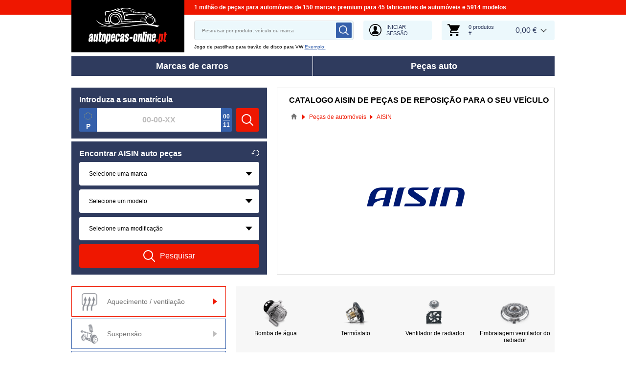

--- FILE ---
content_type: text/html; charset=UTF-8
request_url: https://www.autopecas-online.pt/fabricante/aisin
body_size: 12958
content:
<!DOCTYPE html>
<html lang="pt">
<head>
    <meta charset="utf-8">
    <meta name="viewport" content="width=device-width, initial-scale=1.0">
    <meta name="csrf-token" content="UMV8c6yhrLDXowZVFyxNtYtBI4RF6GZtFUkpBuKG">
    <meta name="format-detection" content="telephone=no">
    <link rel="dns-prefetch" href="https://cdn.autoersatzteile.de/">
    <link rel="apple-touch-icon" sizes="180x180" href="/assets/833652/images/apple-touch-icon.png">
    <link rel="icon" type="image/png" sizes="32x32" href="/assets/833652/images/favicon-32x32.png">
    <link rel="icon" type="image/png" sizes="16x16" href="/assets/833652/images/favicon-16x16.png">
    <link rel="mask-icon" href="/assets/833652/images/safari-pinned-tab.svg" color="#5bbad5">
    <meta name="theme-color" content="#ffffff">
    <meta name="robots" content="index, follow">
    <link rel="alternate" hreflang="de" href="https://www.autoersatzteile.de/hersteller/aisin">
    <link rel="alternate" hreflang="fr-FR" href="https://www.piecesdiscount24.fr/fabricant/aisin">
    <link rel="alternate" hreflang="en-GB" href="https://www.sparepartstore24.co.uk/manufacturer/aisin">
    <link rel="alternate" hreflang="es-ES" href="https://www.repuestoscoches24.es/fabricante/aisin">
    <link rel="alternate" hreflang="it-IT" href="https://www.pezzidiricambio24.it/fabbricante/aisin">
    <link rel="alternate" hreflang="de-AT" href="https://www.autoersatzteile24.at/hersteller/aisin">
    <link rel="alternate" hreflang="de-CH" href="https://www.autoersatzteile24.ch/hersteller/aisin">
    <link rel="alternate" hreflang="pt-PT" href="https://www.autopecas-online.pt/fabricante/aisin">
    <link rel="alternate" hreflang="nl" href="https://www.onderdelenshop24.com/fabrikant/aisin">
    <link rel="alternate" hreflang="da-DK" href="https://www.autodele24.com/producent/aisin">
    <link rel="alternate" hreflang="no-NO" href="https://www.topbildeler.co.no/produsent/aisin">
    <link rel="alternate" hreflang="fi-FI" href="https://www.autoihinvaraosat.fi/valmistaja/aisin">
    <link rel="alternate" hreflang="sv-SE" href="https://www.bildelar-online.se/tillverkare/aisin">
    <link rel="alternate" hreflang="fr-BE" href="https://www.piecesauto24.be/fabricant/aisin">
    <link rel="alternate" hreflang="sl-SI" href="https://www.rezervniavtodeli24.si/proizvajalec/aisin">
    <link rel="alternate" hreflang="lt-LT" href="https://www.automobiliudalys24.lt/gamintojas/aisin">
    <link rel="alternate" hreflang="lv-LV" href="https://www.avtozapchasti24.lv/proizvoditel/aisin">
        <link rel="canonical" href="https://www.autopecas-online.pt/fabricante/aisin">
        
    <title>AISIN peças auto - catalogo de peças de reposição originais AISIN para o seu veículo</title>
    <meta name="description" content="NOVAS PROMOÇÕES ⚡ diárias ➤➤➤ Loja online de peças auto originais AISIN ❗ Compre peças auto AISIN ✓ Qualidade garantida ✓ Envio dentro de Portugal ✓ Preços baixos ❗"/>
    <meta name="keywords" content=""/>
    <link href="/assets/833652/css/vendor.css" rel="stylesheet">
    <link href="/assets/833652/css/app.css?id=f890cf1fc4b5d4db46d15ae3a2fa3cb7" rel="stylesheet">
        <!-- a.1 -->

    <!-- Google Tag Manager -->
<script>
    window.dataLayer = window.dataLayer || [];
    dataLayer.push({"event":"page_load","routeName":"brand_page","session_start":1769034376,"visitor_type":"uknown_user","car_id":null,"firstRoute":"brand_page","subentrance_route":"brand_page","pageIndex":1,"exitRoute":"brand_page","user_sessionID":"VXdb3jl6RseTvz6dLGq1wjBSEvVl57FbbqOxOhjh","user_id":"guest","BasketID":"bskideJQzGcpF6j0qlzQ6cTWfzbEq6zOSo9aUkbOrmWxT","device_category":"desktop","cid":"0"});
        dataLayer.push({"event":"consent_mode_def","ad_storage_def":"denied","analytics_storage_def":"denied","all_analytics_cookies":"denied","all_marketing_cookies":"denied"});
        dataLayer.push({'random_sessionID': new Date().getTime() + '.' + Math.random().toString(36).substring(5)});
</script>
<script>
    /**
     This code should be called when selecting cookies in the popup... terms-cookies-popup.js
     document.dispatchEvent(new CustomEvent('setTermsCookiesChoose', {detail: choose}));
     */
    document.addEventListener('setTermsCookiesChoose', function (e) {
        dataLayer.push({
            'event': 'consent_mode_option',
            'analytics_storage': e.detail.analyticsStorageDef,
            'ad_storage': e.detail.adStorageDef,
            'all_analytics_cookies': e.detail.allAnalyticsCookies,
            'all_marketing_cookies': e.detail.allMarketingCookies,
        });
    });
</script>

<script>(function (w, d, s, l, i) {
        w[l] = w[l] || [];
        w[l].push({
            'gtm.start':
                new Date().getTime(), event: 'gtm.js'
        });
        var f = d.getElementsByTagName(s)[0],
            j = d.createElement(s), dl = l != 'dataLayer' ? '&l=' + l : '';
        j.async = true;
        j.src =
            'https://www.googletagmanager.com/gtm.js?id=' + i + dl;
        f.parentNode.insertBefore(j, f);
    })(window, document, 'script', 'dataLayer', 'GTM-5HFXB5L');</script>
<!-- End Google Tag Manager -->
        <!-- a.2 -->

</head>
<body>
<!-- a.3 -->
<div style="display:none" data-session-start></div>

<!-- Google Tag Manager (noscript) -->
<noscript>
    <iframe src="https://www.googletagmanager.com/ns.html?id=GTM-5HFXB5L"
            height="0" width="0" style="display:none;visibility:hidden"></iframe>
</noscript>
<!-- End Google Tag Manager (noscript) -->
<div class="wrapper"
            data-user-id="" data-cart-id="" data-ubi="bskideJQzGcpF6j0qlzQ6cTWfzbEq6zOSo9aUkbOrmWxT" data-cart-count="" data-maker-id="" data-model-id="" data-car-id="" data-404-page="" data-route-name="" data-ab-test-type data-ab-test-group data-ab-test-keys data-ab-test-values
    >
        <header class="header">
        <div class="header__top d-none d-sm-flex">
    <div class="header__headline">
                <div class="header__headline-slog"><b>1 milhão de peças para automóveis de 150 marcas premium para 45 fabricantes de automóveis e 5914 modelos</b></div>
    </div>
</div>
<div class="header__content-wrapper" data-header-content>
    <div class="header__content">
        <div class="header__logo">
            <a href="https://www.autopecas-online.pt/">
                <img class="header__logo-image" src="/assets/833652/images/svg/logo/logo_pt.svg"
                     alt="Autopecas-online.pt">
                <img class="header__logo-image-fixed" src="/assets/833652/images/svg/logo/logo_pt_fixed.svg"
                     alt="">
            </a>
        </div>
        <div class="header__search" data-header-search>
            <div class="header__search-content">
                <form class="autocomplete" method="get" action="https://www.autopecas-online.pt/search" data-autocomplete-form>
                    <input value="" aria-label="search" class="autocomplete__input" type="text"
                           name="keyword" placeholder="Pesquisar por produto, veículo ou marca"
                           data-search-autocomplete-input autocomplete="off"/>
                    <button class="autocomplete__button" data-search-submit-button>
                        <svg class="base-svg " role="img">
                            <use xlink:href="/assets/833652/svg/icon-sprite-bw.svg#sprite-search-bw-"></use>
                        </svg>
                    </button>
                </form>
                <span class="header__search-close" data-header-search-close>
                    <svg class="base-svg " role="img">
                        <use xlink:href="/assets/833652/svg/icon-sprite-bw.svg#sprite-close-icon-bw-"></use>
                    </svg>
                </span>
                <div class="header__search-info">
    <div class="header__search-info-toggle">
        Jogo de pastilhas para travão de disco para VW        <div class="header__search-info-link" data-tooltip-click data-example-tooltip-dropdown>
            <a href="#" data-tooltip-click>Exemplo:</a>
            <div class="header__search-info-tooltip" data-example-tooltip-dropdown-container></div>
        </div>
    </div>
</div>
            </div>
        </div>

        <div class="header__search-trigger" data-search-toggle>
            <svg class="base-svg " role="img">
                <use xlink:href="/assets/833652/svg/icon-sprite-bw.svg#sprite-search-bw-"></use>
            </svg>
        </div>
                    <div class="header__auth js-login-popup" data-login-show>
                <svg class="base-svg " role="img">
                    <use xlink:href="/assets/833652/svg/icon-sprite-bw.svg?rev=94077979#sprite-user-icon-bw-"></use>
                </svg>
                <span>Iniciar sessão</span>
            </div>
                <div class="header__cart"
     data-tooltip-hover
     data-header-cart
     data-header-cart-middle
     data-link="https://www.autopecas-online.pt/basket">
    <div class="header__cart-art" data-cart-count="0">
    <svg class="base-svg" role="img">
        <use xlink:href=/assets/833652/svg/icon-sprite-bw.svg#sprite-cart-icon-bw-></use>
    </svg>
    <span data-cart-count-products>0 produtos<br>#</span>
</div>
<div data-link="https://www.autopecas-online.pt/basket" class="header__cart-price">
    <span>0,00 &euro;</span>
</div>
    </div>
    </div>
</div>
        <nav>
            <ul class="main-menu" data-main-menu>
    <li class="main-menu__item" data-tooltip-hover data-tooltip-mob-hold data-ajax-main-menu="makers">
        <span class="close"></span>
        <a href="https://www.autopecas-online.pt/montadora" class="main-menu__title" data-ajax-makers-link>Marcas de carros</a>
    </li>
    <li class="main-menu__item" data-tooltip-hover data-tooltip-mob-hold data-ajax-main-menu="parts">
        <span class="close"></span>
        <a href="https://www.autopecas-online.pt/autopecas" class="main-menu__title" data-ajax-parts-link>Peças auto</a>
    </li>
</ul>
        </nav>
    </header>
                <main class="parts-page" id="main" role="main" >
            <div class="selector-wrapper selector-wrapper--border-none">
        <div class="row">
            <div class="col-12 col-md-6 col-lg-5">
                <div class="selector">
    <div class="selector__wrap">
        <div class="selector__kba">
    <div class="selector__title title-h3">
        Introduza a sua matrícula    </div>
    <div class="selector__kba-wrap" data-selector-number>
        <form class="selector__kba-form" onsubmit="return false;">
    <div class="selector__regnumber" data-country="p" data-selector-number-kba1 data-form-row>
        <input class="selector__regnumber-input"
               type="text"
               aria-label="kba1"
               name="kba[]"
               id="kba1"
               placeholder="00-00-XX"
               maxlength="12"
               value="">
                    <i class="selector__regnumber-fraction"
               data-top-number="00"
               data-bottom-number="11"
            ></i>
                <span class="error-tooltip">
            <svg role="img" class="base-svg">
                <use xlink:href="/assets/833652/svg/icon-sprite-bw.svg#sprite-warning-bw-"></use>
            </svg>
            <span data-error-message></span>
        </span>
    </div>
        <input name="brandNo" type="hidden" value="1297">
    <a href="#" class="selector__button" data-selector-number-button>
        <svg class="base-svg" role="img">
            <use xlink:href="/assets/833652/svg/icon-sprite-bw.svg#sprite-search-bw-"></use>
        </svg>
        <span>Pesquisar</span>
    </a>
</form>    </div>
</div>
<div class="selector__vehicle"
     data-selector
     data-car-search-selector
     data-car-search-type="base">
    <h2 class="selector__title title-h3">
    Encontrar AISIN auto peças    <div class="selector__reset" data-selector-reset>
        <svg class="base-svg" role="img">
            <use xlink:href="/assets/833652/svg/icon-sprite-bw.svg#sprite-reset-bw-"></use>
        </svg>
    </div>
</h2>
    <form class="selector__vehicle-form" onsubmit="return false;">
    <div class="selector__input" data-selector-maker data-form-row>
    <select name="makerId" aria-label="maker">
        <option value="-1">Selecione uma marca</option>
    </select>
    <span class="selector__input-numb">1</span>
    <span class="error-tooltip">
    <svg class="base-svg " role="img"><use xlink:href="/assets/833652/svg/icon-sprite-bw.svg#sprite-warning-bw-"></use></svg>
    <span data-error-message></span>
</span>
</div>
<div class="selector__input" data-selector-model data-form-row>
    <select name="modelId" aria-label="model">
        <option value="-1">Selecione um modelo</option>
    </select>
    <span class="selector__input-numb">2</span>
    <span class="error-tooltip">
    <svg class="base-svg " role="img"><use xlink:href="/assets/833652/svg/icon-sprite-bw.svg#sprite-warning-bw-"></use></svg>
    <span data-error-message></span>
</span>
</div>
<div class="selector__input" data-selector-car data-form-row>
    <select name="carId" aria-label="car">
        <option value="-1">Selecione uma modificação</option>
    </select>
    <span class="selector__input-numb">3</span>
    <span class="error-tooltip">
    <svg class="base-svg " role="img"><use xlink:href="/assets/833652/svg/icon-sprite-bw.svg#sprite-warning-bw-"></use></svg>
    <span data-error-message></span>
</span>
</div>
        <input name="brandNo" type="hidden" value="1297">
    <a href="#" class="selector__button" data-selector-button>
        <svg class="base-svg" role="img">
            <use xlink:href="/assets/833652/svg/icon-sprite-bw.svg#sprite-search-bw-"></use>
        </svg>
        <span>Pesquisar</span>
    </a>
</form></div>
    </div>
</div>            </div>
            <div class="col-12 col-md-6 col-lg-7 ">
                <div class="current-category">
                    <h1 class="current-category__title title-h3">Catalogo AISIN de peças de reposição para o seu veículo</h1>
                    <div class="breadcrumbs">
        <script type="application/ld+json">{
    "@context": "https://schema.org",
    "@type": "BreadcrumbList",
    "itemListElement": [
        {
            "@type": "ListItem",
            "position": 1,
            "item": {
                "@type": "Thing",
                "name": "Autopecas-online.pt",
                "@id": "https://www.autopecas-online.pt/"
            }
        },
        {
            "@type": "ListItem",
            "position": 2,
            "item": {
                "@type": "Thing",
                "name": "Peças de automóveis",
                "@id": "https://www.autopecas-online.pt/autopecas"
            }
        },
        {
            "@type": "ListItem",
            "position": 3,
            "item": {
                "@type": "Thing",
                "name": "AISIN"
            }
        }
    ]
}</script>                    <div class="breadcrumbs__item">
                                    <a href="https://www.autopecas-online.pt/" class="breadcrumbs__link">
                        <span><img src="/assets/833652/images/svg/home.svg" alt="Autopecas-online.pt"></span>
                    </a>                            </div>
                    <div class="breadcrumbs__item">
                                    <a href="https://www.autopecas-online.pt/autopecas" class="breadcrumbs__link">
                        <span>Peças de automóveis</span>
                    </a>                            </div>
                    <div class="breadcrumbs__item">
                                    <a class="breadcrumbs__defcur"><span>AISIN</span></a>
                            </div>
            </div>

                    <div class="current-category__image">
                        <img class="current-category__img lazyload"
                             alt="AISIN originais ordem online"
                             data-src="https://cdn.autoersatzteile.de/brands/thumbs/1297.png?m=2"
                             src="https://cdn.autoersatzteile.de/brands/thumbs/1297.png?m=2"
                             data-srcset="https://cdn.autoersatzteile.de/brands/thumbs/1297.png?m=2 1x, https://cdn.autoersatzteile.de/brands/thumbs/1297.png?m=1 2x"
                             srcset="https://www.autopecas-online.pt/lazyload.php?width=170&amp;height=80">
                    </div>
                                    </div>
            </div>
        </div>
    </div>

    <div class="catalog">
    <div class="row">
        <div class="col-12 col-md-4">
            <ul class="catalog-parents-list">
                                                                            <li class="catalog-parents-list__item active"
                            data-position="1"
                            data-catalog-parent="0">
                            <span class="catalog-parents-list__image">
                                <img src="https://scdn.autoersatzteile.de/catalog/categories/100x100/5.png" class="image lazyload"
                                     data-srcset="https://scdn.autoersatzteile.de/catalog/categories/100x100/5.png 1x"
                                     srcset="https://www.autopecas-online.pt/lazyload.php?width=300&amp;height=300"
                                     alt="Aquecimento / ventilação">
                            </span>
                            <span class="catalog-parents-list__name">Aquecimento / ventilação</span>
                        </li>
                                                                                <li class="catalog-parents-list__item "
                            data-position="2"
                            data-catalog-parent="1">
                            <span class="catalog-parents-list__image">
                                <img src="https://scdn.autoersatzteile.de/catalog/categories/100x100/10.png" class="image lazyload"
                                     data-srcset="https://scdn.autoersatzteile.de/catalog/categories/100x100/10.png 1x"
                                     srcset="https://www.autopecas-online.pt/lazyload.php?width=300&amp;height=300"
                                     alt="Suspensão">
                            </span>
                            <span class="catalog-parents-list__name">Suspensão</span>
                        </li>
                                                                                <li class="catalog-parents-list__item "
                            data-position="3"
                            data-catalog-parent="2">
                            <span class="catalog-parents-list__image">
                                <img src="https://scdn.autoersatzteile.de/catalog/categories/100x100/2.png" class="image lazyload"
                                     data-srcset="https://scdn.autoersatzteile.de/catalog/categories/100x100/2.png 1x"
                                     srcset="https://www.autopecas-online.pt/lazyload.php?width=300&amp;height=300"
                                     alt="Sistema de travagem">
                            </span>
                            <span class="catalog-parents-list__name">Sistema de travagem</span>
                        </li>
                                                                                <li class="catalog-parents-list__item "
                            data-position="4"
                            data-catalog-parent="3">
                            <span class="catalog-parents-list__image">
                                <img src="https://scdn.autoersatzteile.de/catalog/categories/100x100/1.png" class="image lazyload"
                                     data-srcset="https://scdn.autoersatzteile.de/catalog/categories/100x100/1.png 1x"
                                     srcset="https://www.autopecas-online.pt/lazyload.php?width=300&amp;height=300"
                                     alt="Motor">
                            </span>
                            <span class="catalog-parents-list__name">Motor</span>
                        </li>
                                                                                <li class="catalog-parents-list__item "
                            data-position="5"
                            data-catalog-parent="4">
                            <span class="catalog-parents-list__image">
                                <img src="https://scdn.autoersatzteile.de/catalog/categories/100x100/6.png" class="image lazyload"
                                     data-srcset="https://scdn.autoersatzteile.de/catalog/categories/100x100/6.png 1x"
                                     srcset="https://www.autopecas-online.pt/lazyload.php?width=300&amp;height=300"
                                     alt="Sistema eléctrico">
                            </span>
                            <span class="catalog-parents-list__name">Sistema eléctrico</span>
                        </li>
                                                                                <li class="catalog-parents-list__item "
                            data-position="6"
                            data-catalog-parent="5">
                            <span class="catalog-parents-list__image">
                                <img src="https://scdn.autoersatzteile.de/catalog/categories/100x100/4.png" class="image lazyload"
                                     data-srcset="https://scdn.autoersatzteile.de/catalog/categories/100x100/4.png 1x"
                                     srcset="https://www.autopecas-online.pt/lazyload.php?width=300&amp;height=300"
                                     alt="Sistema de escape">
                            </span>
                            <span class="catalog-parents-list__name">Sistema de escape</span>
                        </li>
                                                                                <li class="catalog-parents-list__item "
                            data-position="7"
                            data-catalog-parent="6">
                            <span class="catalog-parents-list__image">
                                <img src="https://scdn.autoersatzteile.de/catalog/categories/100x100/7.png" class="image lazyload"
                                     data-srcset="https://scdn.autoersatzteile.de/catalog/categories/100x100/7.png 1x"
                                     srcset="https://www.autopecas-online.pt/lazyload.php?width=300&amp;height=300"
                                     alt="Ignição / pré-aquecimento">
                            </span>
                            <span class="catalog-parents-list__name">Ignição / pré-aquecimento</span>
                        </li>
                                                                                <li class="catalog-parents-list__item "
                            data-position="8"
                            data-catalog-parent="7">
                            <span class="catalog-parents-list__image">
                                <img src="https://scdn.autoersatzteile.de/catalog/categories/100x100/9.png" class="image lazyload"
                                     data-srcset="https://scdn.autoersatzteile.de/catalog/categories/100x100/9.png 1x"
                                     srcset="https://www.autopecas-online.pt/lazyload.php?width=300&amp;height=300"
                                     alt="Filtros">
                            </span>
                            <span class="catalog-parents-list__name">Filtros</span>
                        </li>
                                                                                <li class="catalog-parents-list__item "
                            data-position="9"
                            data-catalog-parent="8">
                            <span class="catalog-parents-list__image">
                                <img src="https://scdn.autoersatzteile.de/catalog/categories/100x100/11.png" class="image lazyload"
                                     data-srcset="https://scdn.autoersatzteile.de/catalog/categories/100x100/11.png 1x"
                                     srcset="https://www.autopecas-online.pt/lazyload.php?width=300&amp;height=300"
                                     alt="Direção">
                            </span>
                            <span class="catalog-parents-list__name">Direção</span>
                        </li>
                                                                                <li class="catalog-parents-list__item "
                            data-position="10"
                            data-catalog-parent="9">
                            <span class="catalog-parents-list__image">
                                <img src="https://scdn.autoersatzteile.de/catalog/categories/100x100/75.png" class="image lazyload"
                                     data-srcset="https://scdn.autoersatzteile.de/catalog/categories/100x100/75.png 1x"
                                     srcset="https://www.autopecas-online.pt/lazyload.php?width=300&amp;height=300"
                                     alt="Conforto / interior">
                            </span>
                            <span class="catalog-parents-list__name">Conforto / interior</span>
                        </li>
                                                                                <li class="catalog-parents-list__item "
                            data-position="11"
                            data-catalog-parent="10">
                            <span class="catalog-parents-list__image">
                                <img src="https://scdn.autoersatzteile.de/catalog/categories/100x100/58.png" class="image lazyload"
                                     data-srcset="https://scdn.autoersatzteile.de/catalog/categories/100x100/58.png 1x"
                                     srcset="https://www.autopecas-online.pt/lazyload.php?width=300&amp;height=300"
                                     alt="Embraiagem">
                            </span>
                            <span class="catalog-parents-list__name">Embraiagem</span>
                        </li>
                                                                                <li class="catalog-parents-list__item "
                            data-position="12"
                            data-catalog-parent="11">
                            <span class="catalog-parents-list__image">
                                <img src="https://scdn.autoersatzteile.de/catalog/categories/100x100/77.png" class="image lazyload"
                                     data-srcset="https://scdn.autoersatzteile.de/catalog/categories/100x100/77.png 1x"
                                     srcset="https://www.autopecas-online.pt/lazyload.php?width=300&amp;height=300"
                                     alt="Transmissão de correia / corrente">
                            </span>
                            <span class="catalog-parents-list__name">Transmissão de correia / corrente</span>
                        </li>
                                                </ul>
        </div>
        <div class="col-12 col-md-8">
                                                            <div class="catalog__child-item active"
                         data-catalog-child="0">
                        <span class="catalog__child-close" data-catalog-child-close>
                            <svg class="base-svg " role="img">
                                <use xlink:href="/assets/833652/svg/icon-sprite-bw.svg#sprite-close-icon-bw-"></use>
                            </svg>
                        </span>
                        <ul class="row row-cols-1 row-cols-md-3 row-cols-lg-4 catalog-child-list"
                            data-catalog-child-list>
                                                            <li class="catalog-child-list__item ">
                                    <a href="https://www.autopecas-online.pt/bomba-de-agua/m-aisin" class="image">
                                        <img class="lazyload" src="https://scdn.autoersatzteile.de/catalog/categories/80x80/313.png"
                                             data-srcset="https://scdn.autoersatzteile.de/catalog/categories/80x80/313.png 1x"
                                             srcset="https://www.autopecas-online.pt/lazyload.php?width=300&amp;height=300"
                                             alt="AISIN Bomba de água">
                                    </a>                                    <span data-link="https://www.autopecas-online.pt/bomba-de-agua/m-aisin" class="title">
                                        Bomba de água
                                    </span>
                                </li>
                                                            <li class="catalog-child-list__item ">
                                    <a href="https://www.autopecas-online.pt/termostato/m-aisin" class="image">
                                        <img class="lazyload" src="https://scdn.autoersatzteile.de/catalog/categories/80x80/37.png"
                                             data-srcset="https://scdn.autoersatzteile.de/catalog/categories/80x80/37.png 1x"
                                             srcset="https://www.autopecas-online.pt/lazyload.php?width=300&amp;height=300"
                                             alt="AISIN Termóstato">
                                    </a>                                    <span data-link="https://www.autopecas-online.pt/termostato/m-aisin" class="title">
                                        Termóstato
                                    </span>
                                </li>
                                                            <li class="catalog-child-list__item ">
                                    <a href="https://www.autopecas-online.pt/ventilador-de-radiador/m-aisin" class="image">
                                        <img class="lazyload" src="https://scdn.autoersatzteile.de/catalog/categories/80x80/136.png"
                                             data-srcset="https://scdn.autoersatzteile.de/catalog/categories/80x80/136.png 1x"
                                             srcset="https://www.autopecas-online.pt/lazyload.php?width=300&amp;height=300"
                                             alt="AISIN Ventilador de radiador">
                                    </a>                                    <span data-link="https://www.autopecas-online.pt/ventilador-de-radiador/m-aisin" class="title">
                                        Ventilador de radiador
                                    </span>
                                </li>
                                                            <li class="catalog-child-list__item ">
                                    <a href="https://www.autopecas-online.pt/embreagem-viscosa/m-aisin" class="image">
                                        <img class="lazyload" src="https://scdn.autoersatzteile.de/catalog/categories/80x80/316.png"
                                             data-srcset="https://scdn.autoersatzteile.de/catalog/categories/80x80/316.png 1x"
                                             srcset="https://www.autopecas-online.pt/lazyload.php?width=300&amp;height=300"
                                             alt="AISIN Embraiagem ventilador do radiador">
                                    </a>                                    <span data-link="https://www.autopecas-online.pt/embreagem-viscosa/m-aisin" class="title">
                                        Embraiagem ventilador do radiador
                                    </span>
                                </li>
                                                    </ul>

                                            </div>
                                                                <div class="catalog__child-item "
                         data-catalog-child="1">
                        <span class="catalog__child-close" data-catalog-child-close>
                            <svg class="base-svg " role="img">
                                <use xlink:href="/assets/833652/svg/icon-sprite-bw.svg#sprite-close-icon-bw-"></use>
                            </svg>
                        </span>
                        <ul class="row row-cols-1 row-cols-md-3 row-cols-lg-4 catalog-child-list"
                            data-catalog-child-list>
                                                            <li class="catalog-child-list__item ">
                                    <a href="https://www.autopecas-online.pt/braco-de-suspensao/m-aisin" class="image">
                                        <img class="lazyload" src="https://scdn.autoersatzteile.de/catalog/categories/80x80/200.png"
                                             data-srcset="https://scdn.autoersatzteile.de/catalog/categories/80x80/200.png 1x"
                                             srcset="https://www.autopecas-online.pt/lazyload.php?width=300&amp;height=300"
                                             alt="AISIN Braço de suspensão">
                                    </a>                                    <span data-link="https://www.autopecas-online.pt/braco-de-suspensao/m-aisin" class="title">
                                        Braço de suspensão
                                    </span>
                                </li>
                                                            <li class="catalog-child-list__item ">
                                    <a href="https://www.autopecas-online.pt/cubo-da-roda/m-aisin" class="image">
                                        <img class="lazyload" src="https://scdn.autoersatzteile.de/catalog/categories/80x80/95.png"
                                             data-srcset="https://scdn.autoersatzteile.de/catalog/categories/80x80/95.png 1x"
                                             srcset="https://www.autopecas-online.pt/lazyload.php?width=300&amp;height=300"
                                             alt="AISIN Cubo da roda">
                                    </a>                                    <span data-link="https://www.autopecas-online.pt/cubo-da-roda/m-aisin" class="title">
                                        Cubo da roda
                                    </span>
                                </li>
                                                            <li class="catalog-child-list__item ">
                                    <a href="https://www.autopecas-online.pt/tirante-da-barra-estabilizadora/m-aisin" class="image">
                                        <img class="lazyload" src="https://scdn.autoersatzteile.de/catalog/categories/80x80/92.png"
                                             data-srcset="https://scdn.autoersatzteile.de/catalog/categories/80x80/92.png 1x"
                                             srcset="https://www.autopecas-online.pt/lazyload.php?width=300&amp;height=300"
                                             alt="AISIN Tirante da barra estabilizadora">
                                    </a>                                    <span data-link="https://www.autopecas-online.pt/tirante-da-barra-estabilizadora/m-aisin" class="title">
                                        Tirante da barra estabilizadora
                                    </span>
                                </li>
                                                            <li class="catalog-child-list__item ">
                                    <a href="https://www.autopecas-online.pt/bucha-da-bandeja/m-aisin" class="image">
                                        <img class="lazyload" src="https://scdn.autoersatzteile.de/catalog/categories/80x80/304.png"
                                             data-srcset="https://scdn.autoersatzteile.de/catalog/categories/80x80/304.png 1x"
                                             srcset="https://www.autopecas-online.pt/lazyload.php?width=300&amp;height=300"
                                             alt="AISIN Casquilho de braço de suspensão">
                                    </a>                                    <span data-link="https://www.autopecas-online.pt/bucha-da-bandeja/m-aisin" class="title">
                                        Casquilho de braço de suspensão
                                    </span>
                                </li>
                                                            <li class="catalog-child-list__item ">
                                    <a href="https://www.autopecas-online.pt/rotula-de-suspensao/m-aisin" class="image">
                                        <img class="lazyload" src="https://scdn.autoersatzteile.de/catalog/categories/80x80/64.png"
                                             data-srcset="https://scdn.autoersatzteile.de/catalog/categories/80x80/64.png 1x"
                                             srcset="https://www.autopecas-online.pt/lazyload.php?width=300&amp;height=300"
                                             alt="AISIN Rótula de suspensão">
                                    </a>                                    <span data-link="https://www.autopecas-online.pt/rotula-de-suspensao/m-aisin" class="title">
                                        Rótula de suspensão
                                    </span>
                                </li>
                                                            <li class="catalog-child-list__item ">
                                    <a href="https://www.autopecas-online.pt/oleo-de-caixa-automatica/m-aisin" class="image">
                                        <img class="lazyload" src="https://scdn.autoersatzteile.de/catalog/categories/80x80/288.png"
                                             data-srcset="https://scdn.autoersatzteile.de/catalog/categories/80x80/288.png 1x"
                                             srcset="https://www.autopecas-online.pt/lazyload.php?width=300&amp;height=300"
                                             alt="AISIN Óleo da caixa automática">
                                    </a>                                    <span data-link="https://www.autopecas-online.pt/oleo-de-caixa-automatica/m-aisin" class="title">
                                        Óleo da caixa automática
                                    </span>
                                </li>
                                                    </ul>

                                            </div>
                                                                <div class="catalog__child-item "
                         data-catalog-child="2">
                        <span class="catalog__child-close" data-catalog-child-close>
                            <svg class="base-svg " role="img">
                                <use xlink:href="/assets/833652/svg/icon-sprite-bw.svg#sprite-close-icon-bw-"></use>
                            </svg>
                        </span>
                        <ul class="row row-cols-1 row-cols-md-3 row-cols-lg-4 catalog-child-list"
                            data-catalog-child-list>
                                                            <li class="catalog-child-list__item ">
                                    <a href="https://www.autopecas-online.pt/discos-de-travao/m-aisin" class="image">
                                        <img class="lazyload" src="https://scdn.autoersatzteile.de/catalog/categories/80x80/18.png"
                                             data-srcset="https://scdn.autoersatzteile.de/catalog/categories/80x80/18.png 1x"
                                             srcset="https://www.autopecas-online.pt/lazyload.php?width=300&amp;height=300"
                                             alt="AISIN Discos de travão">
                                    </a>                                    <span data-link="https://www.autopecas-online.pt/discos-de-travao/m-aisin" class="title">
                                        Discos de travão
                                    </span>
                                </li>
                                                            <li class="catalog-child-list__item ">
                                    <a href="https://www.autopecas-online.pt/pastilhas-de-travao/m-aisin" class="image">
                                        <img class="lazyload" src="https://scdn.autoersatzteile.de/catalog/categories/80x80/19.png"
                                             data-srcset="https://scdn.autoersatzteile.de/catalog/categories/80x80/19.png 1x"
                                             srcset="https://www.autopecas-online.pt/lazyload.php?width=300&amp;height=300"
                                             alt="AISIN Pastilhas de travão">
                                    </a>                                    <span data-link="https://www.autopecas-online.pt/pastilhas-de-travao/m-aisin" class="title">
                                        Pastilhas de travão
                                    </span>
                                </li>
                                                            <li class="catalog-child-list__item ">
                                    <a href="https://www.autopecas-online.pt/pincas-de-travao/m-aisin" class="image">
                                        <img class="lazyload" src="https://scdn.autoersatzteile.de/catalog/categories/80x80/23.png"
                                             data-srcset="https://scdn.autoersatzteile.de/catalog/categories/80x80/23.png 1x"
                                             srcset="https://www.autopecas-online.pt/lazyload.php?width=300&amp;height=300"
                                             alt="AISIN Pinças de travão">
                                    </a>                                    <span data-link="https://www.autopecas-online.pt/pincas-de-travao/m-aisin" class="title">
                                        Pinças de travão
                                    </span>
                                </li>
                                                            <li class="catalog-child-list__item ">
                                    <a href="https://www.autopecas-online.pt/jogo-de-reparacao-pinca-de-travao/m-aisin" class="image">
                                        <img class="lazyload" src="https://scdn.autoersatzteile.de/catalog/categories/80x80/279.png"
                                             data-srcset="https://scdn.autoersatzteile.de/catalog/categories/80x80/279.png 1x"
                                             srcset="https://www.autopecas-online.pt/lazyload.php?width=300&amp;height=300"
                                             alt="AISIN Kit de reparação pinças de travão">
                                    </a>                                    <span data-link="https://www.autopecas-online.pt/jogo-de-reparacao-pinca-de-travao/m-aisin" class="title">
                                        Kit de reparação pinças de travão
                                    </span>
                                </li>
                                                            <li class="catalog-child-list__item ">
                                    <a href="https://www.autopecas-online.pt/bomba-central-dos-travoes/m-aisin" class="image">
                                        <img class="lazyload" src="https://scdn.autoersatzteile.de/catalog/categories/80x80/104.png"
                                             data-srcset="https://scdn.autoersatzteile.de/catalog/categories/80x80/104.png 1x"
                                             srcset="https://www.autopecas-online.pt/lazyload.php?width=300&amp;height=300"
                                             alt="AISIN Bomba central dos travões">
                                    </a>                                    <span data-link="https://www.autopecas-online.pt/bomba-central-dos-travoes/m-aisin" class="title">
                                        Bomba central dos travões
                                    </span>
                                </li>
                                                            <li class="catalog-child-list__item ">
                                    <a href="https://www.autopecas-online.pt/servo-freio/m-aisin" class="image">
                                        <img class="lazyload" src="https://scdn.autoersatzteile.de/catalog/categories/80x80/100.png"
                                             data-srcset="https://scdn.autoersatzteile.de/catalog/categories/80x80/100.png 1x"
                                             srcset="https://www.autopecas-online.pt/lazyload.php?width=300&amp;height=300"
                                             alt="AISIN Servo freio">
                                    </a>                                    <span data-link="https://www.autopecas-online.pt/servo-freio/m-aisin" class="title">
                                        Servo freio
                                    </span>
                                </li>
                                                            <li class="catalog-child-list__item ">
                                    <a href="https://www.autopecas-online.pt/travao-de-estacionamento/m-aisin" class="image">
                                        <img class="lazyload" src="https://scdn.autoersatzteile.de/catalog/categories/80x80/415.png"
                                             data-srcset="https://scdn.autoersatzteile.de/catalog/categories/80x80/415.png 1x"
                                             srcset="https://www.autopecas-online.pt/lazyload.php?width=300&amp;height=300"
                                             alt="AISIN Travão de estacionamento">
                                    </a>                                    <span data-link="https://www.autopecas-online.pt/travao-de-estacionamento/m-aisin" class="title">
                                        Travão de estacionamento
                                    </span>
                                </li>
                                                            <li class="catalog-child-list__item ">
                                    <a href="https://www.autopecas-online.pt/bombitos-de-travao/m-aisin" class="image">
                                        <img class="lazyload" src="https://scdn.autoersatzteile.de/catalog/categories/80x80/24.png"
                                             data-srcset="https://scdn.autoersatzteile.de/catalog/categories/80x80/24.png 1x"
                                             srcset="https://www.autopecas-online.pt/lazyload.php?width=300&amp;height=300"
                                             alt="AISIN Bombitos de travão">
                                    </a>                                    <span data-link="https://www.autopecas-online.pt/bombitos-de-travao/m-aisin" class="title">
                                        Bombitos de travão
                                    </span>
                                </li>
                                                            <li class="catalog-child-list__item ">
                                    <a href="https://www.autopecas-online.pt/maxilas-de-travao-de-mao/m-aisin" class="image">
                                        <img class="lazyload" src="https://scdn.autoersatzteile.de/catalog/categories/80x80/234.png"
                                             data-srcset="https://scdn.autoersatzteile.de/catalog/categories/80x80/234.png 1x"
                                             srcset="https://www.autopecas-online.pt/lazyload.php?width=300&amp;height=300"
                                             alt="AISIN Maxilas de travão de mão">
                                    </a>                                    <span data-link="https://www.autopecas-online.pt/maxilas-de-travao-de-mao/m-aisin" class="title">
                                        Maxilas de travão de mão
                                    </span>
                                </li>
                                                    </ul>

                                            </div>
                                                                <div class="catalog__child-item "
                         data-catalog-child="3">
                        <span class="catalog__child-close" data-catalog-child-close>
                            <svg class="base-svg " role="img">
                                <use xlink:href="/assets/833652/svg/icon-sprite-bw.svg#sprite-close-icon-bw-"></use>
                            </svg>
                        </span>
                        <ul class="row row-cols-1 row-cols-md-3 row-cols-lg-4 catalog-child-list"
                            data-catalog-child-list>
                                                            <li class="catalog-child-list__item ">
                                    <a href="https://www.autopecas-online.pt/bomba-de-agua-kit-de-distribuicao/m-aisin" class="image">
                                        <img class="lazyload" src="https://scdn.autoersatzteile.de/catalog/categories/80x80/36.png"
                                             data-srcset="https://scdn.autoersatzteile.de/catalog/categories/80x80/36.png 1x"
                                             srcset="https://www.autopecas-online.pt/lazyload.php?width=300&amp;height=300"
                                             alt="AISIN Bomba de água + kit de distribuição">
                                    </a>                                    <span data-link="https://www.autopecas-online.pt/bomba-de-agua-kit-de-distribuicao/m-aisin" class="title">
                                        Bomba de água + kit de distribuição
                                    </span>
                                </li>
                                                            <li class="catalog-child-list__item ">
                                    <a href="https://www.autopecas-online.pt/valvula-egr/m-aisin" class="image">
                                        <img class="lazyload" src="https://scdn.autoersatzteile.de/catalog/categories/80x80/262.png"
                                             data-srcset="https://scdn.autoersatzteile.de/catalog/categories/80x80/262.png 1x"
                                             srcset="https://www.autopecas-online.pt/lazyload.php?width=300&amp;height=300"
                                             alt="AISIN Válvula egr">
                                    </a>                                    <span data-link="https://www.autopecas-online.pt/valvula-egr/m-aisin" class="title">
                                        Válvula egr
                                    </span>
                                </li>
                                                            <li class="catalog-child-list__item ">
                                    <a href="https://www.autopecas-online.pt/polia-da-cambota/m-aisin" class="image">
                                        <img class="lazyload" src="https://scdn.autoersatzteile.de/catalog/categories/80x80/293.png"
                                             data-srcset="https://scdn.autoersatzteile.de/catalog/categories/80x80/293.png 1x"
                                             srcset="https://www.autopecas-online.pt/lazyload.php?width=300&amp;height=300"
                                             alt="AISIN Polia da cambota">
                                    </a>                                    <span data-link="https://www.autopecas-online.pt/polia-da-cambota/m-aisin" class="title">
                                        Polia da cambota
                                    </span>
                                </li>
                                                            <li class="catalog-child-list__item ">
                                    <a href="https://www.autopecas-online.pt/bomba-de-oleo/m-aisin" class="image">
                                        <img class="lazyload" src="https://scdn.autoersatzteile.de/catalog/categories/80x80/159.png"
                                             data-srcset="https://scdn.autoersatzteile.de/catalog/categories/80x80/159.png 1x"
                                             srcset="https://www.autopecas-online.pt/lazyload.php?width=300&amp;height=300"
                                             alt="AISIN Bomba de óleo">
                                    </a>                                    <span data-link="https://www.autopecas-online.pt/bomba-de-oleo/m-aisin" class="title">
                                        Bomba de óleo
                                    </span>
                                </li>
                                                            <li class="catalog-child-list__item ">
                                    <a href="https://www.autopecas-online.pt/pistao/m-aisin" class="image">
                                        <img class="lazyload" src="https://scdn.autoersatzteile.de/catalog/categories/80x80/297.png"
                                             data-srcset="https://scdn.autoersatzteile.de/catalog/categories/80x80/297.png 1x"
                                             srcset="https://www.autopecas-online.pt/lazyload.php?width=300&amp;height=300"
                                             alt="AISIN Pistão">
                                    </a>                                    <span data-link="https://www.autopecas-online.pt/pistao/m-aisin" class="title">
                                        Pistão
                                    </span>
                                </li>
                                                            <li class="catalog-child-list__item ">
                                    <a href="https://www.autopecas-online.pt/apoio-da-caixa-de-velocidades/m-aisin" class="image">
                                        <img class="lazyload" src="https://scdn.autoersatzteile.de/catalog/categories/80x80/478.png"
                                             data-srcset="https://scdn.autoersatzteile.de/catalog/categories/80x80/478.png 1x"
                                             srcset="https://www.autopecas-online.pt/lazyload.php?width=300&amp;height=300"
                                             alt="AISIN Apoio da caixa de velocidades">
                                    </a>                                    <span data-link="https://www.autopecas-online.pt/apoio-da-caixa-de-velocidades/m-aisin" class="title">
                                        Apoio da caixa de velocidades
                                    </span>
                                </li>
                                                            <li class="catalog-child-list__item ">
                                    <a href="https://www.autopecas-online.pt/engrenagem/m-aisin" class="image">
                                        <img class="lazyload" src="https://scdn.autoersatzteile.de/catalog/categories/80x80/163.png"
                                             data-srcset="https://scdn.autoersatzteile.de/catalog/categories/80x80/163.png 1x"
                                             srcset="https://www.autopecas-online.pt/lazyload.php?width=300&amp;height=300"
                                             alt="AISIN Engrenagem">
                                    </a>                                    <span data-link="https://www.autopecas-online.pt/engrenagem/m-aisin" class="title">
                                        Engrenagem
                                    </span>
                                </li>
                                                    </ul>

                                            </div>
                                                                <div class="catalog__child-item "
                         data-catalog-child="4">
                        <span class="catalog__child-close" data-catalog-child-close>
                            <svg class="base-svg " role="img">
                                <use xlink:href="/assets/833652/svg/icon-sprite-bw.svg#sprite-close-icon-bw-"></use>
                            </svg>
                        </span>
                        <ul class="row row-cols-1 row-cols-md-3 row-cols-lg-4 catalog-child-list"
                            data-catalog-child-list>
                                                            <li class="catalog-child-list__item ">
                                    <a href="https://www.autopecas-online.pt/alternador/m-aisin" class="image">
                                        <img class="lazyload" src="https://scdn.autoersatzteile.de/catalog/categories/80x80/42.png"
                                             data-srcset="https://scdn.autoersatzteile.de/catalog/categories/80x80/42.png 1x"
                                             srcset="https://www.autopecas-online.pt/lazyload.php?width=300&amp;height=300"
                                             alt="AISIN Alternador">
                                    </a>                                    <span data-link="https://www.autopecas-online.pt/alternador/m-aisin" class="title">
                                        Alternador
                                    </span>
                                </li>
                                                            <li class="catalog-child-list__item ">
                                    <a href="https://www.autopecas-online.pt/motor-de-arranque/m-aisin" class="image">
                                        <img class="lazyload" src="https://scdn.autoersatzteile.de/catalog/categories/80x80/39.png"
                                             data-srcset="https://scdn.autoersatzteile.de/catalog/categories/80x80/39.png 1x"
                                             srcset="https://www.autopecas-online.pt/lazyload.php?width=300&amp;height=300"
                                             alt="AISIN Motor de arranque">
                                    </a>                                    <span data-link="https://www.autopecas-online.pt/motor-de-arranque/m-aisin" class="title">
                                        Motor de arranque
                                    </span>
                                </li>
                                                            <li class="catalog-child-list__item ">
                                    <a href="https://www.autopecas-online.pt/sensor-abs/m-aisin" class="image">
                                        <img class="lazyload" src="https://scdn.autoersatzteile.de/catalog/categories/80x80/99.png"
                                             data-srcset="https://scdn.autoersatzteile.de/catalog/categories/80x80/99.png 1x"
                                             srcset="https://www.autopecas-online.pt/lazyload.php?width=300&amp;height=300"
                                             alt="AISIN Sensor ABS">
                                    </a>                                    <span data-link="https://www.autopecas-online.pt/sensor-abs/m-aisin" class="title">
                                        Sensor ABS
                                    </span>
                                </li>
                                                            <li class="catalog-child-list__item ">
                                    <a href="https://www.autopecas-online.pt/sensor-pastilha-de-freio/m-aisin" class="image">
                                        <img class="lazyload" src="https://scdn.autoersatzteile.de/catalog/categories/80x80/310.png"
                                             data-srcset="https://scdn.autoersatzteile.de/catalog/categories/80x80/310.png 1x"
                                             srcset="https://www.autopecas-online.pt/lazyload.php?width=300&amp;height=300"
                                             alt="AISIN Sensor pastilha de freio">
                                    </a>                                    <span data-link="https://www.autopecas-online.pt/sensor-pastilha-de-freio/m-aisin" class="title">
                                        Sensor pastilha de freio
                                    </span>
                                </li>
                                                            <li class="catalog-child-list__item ">
                                    <a href="https://www.autopecas-online.pt/sensor-de-roda-sistema-de-controlo-da-pressao-dos-pneus/m-aisin" class="image">
                                        <img class="lazyload" src="https://scdn.autoersatzteile.de/catalog/categories/80x80/472.png"
                                             data-srcset="https://scdn.autoersatzteile.de/catalog/categories/80x80/472.png 1x"
                                             srcset="https://www.autopecas-online.pt/lazyload.php?width=300&amp;height=300"
                                             alt="AISIN Sensor de roda sistema de controlo da pressão dos pneus">
                                    </a>                                    <span data-link="https://www.autopecas-online.pt/sensor-de-roda-sistema-de-controlo-da-pressao-dos-pneus/m-aisin" class="title">
                                        Sensor de roda sistema de controlo da pressão dos pneus
                                    </span>
                                </li>
                                                            <li class="catalog-child-list__item ">
                                    <a href="https://www.autopecas-online.pt/sensor-velocidade/m-aisin" class="image">
                                        <img class="lazyload" src="https://scdn.autoersatzteile.de/catalog/categories/80x80/479.png"
                                             data-srcset="https://scdn.autoersatzteile.de/catalog/categories/80x80/479.png 1x"
                                             srcset="https://www.autopecas-online.pt/lazyload.php?width=300&amp;height=300"
                                             alt="AISIN Sensor velocidade">
                                    </a>                                    <span data-link="https://www.autopecas-online.pt/sensor-velocidade/m-aisin" class="title">
                                        Sensor velocidade
                                    </span>
                                </li>
                                                            <li class="catalog-child-list__item ">
                                    <a href="https://www.autopecas-online.pt/sensor/m-aisin" class="image">
                                        <img class="lazyload" src="https://scdn.autoersatzteile.de/catalog/categories/80x80/263.png"
                                             data-srcset="https://scdn.autoersatzteile.de/catalog/categories/80x80/263.png 1x"
                                             srcset="https://www.autopecas-online.pt/lazyload.php?width=300&amp;height=300"
                                             alt="AISIN Sensor">
                                    </a>                                    <span data-link="https://www.autopecas-online.pt/sensor/m-aisin" class="title">
                                        Sensor
                                    </span>
                                </li>
                                                    </ul>

                                            </div>
                                                                <div class="catalog__child-item "
                         data-catalog-child="5">
                        <span class="catalog__child-close" data-catalog-child-close>
                            <svg class="base-svg " role="img">
                                <use xlink:href="/assets/833652/svg/icon-sprite-bw.svg#sprite-close-icon-bw-"></use>
                            </svg>
                        </span>
                        <ul class="row row-cols-1 row-cols-md-3 row-cols-lg-4 catalog-child-list"
                            data-catalog-child-list>
                                                            <li class="catalog-child-list__item ">
                                    <a href="https://www.autopecas-online.pt/turbocompressor/m-aisin" class="image">
                                        <img class="lazyload" src="https://scdn.autoersatzteile.de/catalog/categories/80x80/80.png"
                                             data-srcset="https://scdn.autoersatzteile.de/catalog/categories/80x80/80.png 1x"
                                             srcset="https://www.autopecas-online.pt/lazyload.php?width=300&amp;height=300"
                                             alt="AISIN Turbocompressor">
                                    </a>                                    <span data-link="https://www.autopecas-online.pt/turbocompressor/m-aisin" class="title">
                                        Turbocompressor
                                    </span>
                                </li>
                                                    </ul>

                                            </div>
                                                                <div class="catalog__child-item "
                         data-catalog-child="6">
                        <span class="catalog__child-close" data-catalog-child-close>
                            <svg class="base-svg " role="img">
                                <use xlink:href="/assets/833652/svg/icon-sprite-bw.svg#sprite-close-icon-bw-"></use>
                            </svg>
                        </span>
                        <ul class="row row-cols-1 row-cols-md-3 row-cols-lg-4 catalog-child-list"
                            data-catalog-child-list>
                                                            <li class="catalog-child-list__item ">
                                    <a href="https://www.autopecas-online.pt/bobina-de-ignicao/m-aisin" class="image">
                                        <img class="lazyload" src="https://scdn.autoersatzteile.de/catalog/categories/80x80/44.png"
                                             data-srcset="https://scdn.autoersatzteile.de/catalog/categories/80x80/44.png 1x"
                                             srcset="https://www.autopecas-online.pt/lazyload.php?width=300&amp;height=300"
                                             alt="AISIN Bobina de ignição">
                                    </a>                                    <span data-link="https://www.autopecas-online.pt/bobina-de-ignicao/m-aisin" class="title">
                                        Bobina de ignição
                                    </span>
                                </li>
                                                    </ul>

                                            </div>
                                                                <div class="catalog__child-item "
                         data-catalog-child="7">
                        <span class="catalog__child-close" data-catalog-child-close>
                            <svg class="base-svg " role="img">
                                <use xlink:href="/assets/833652/svg/icon-sprite-bw.svg#sprite-close-icon-bw-"></use>
                            </svg>
                        </span>
                        <ul class="row row-cols-1 row-cols-md-3 row-cols-lg-4 catalog-child-list"
                            data-catalog-child-list>
                                                            <li class="catalog-child-list__item ">
                                    <a href="https://www.autopecas-online.pt/filtro-de-transmissao/m-aisin" class="image">
                                        <img class="lazyload" src="https://scdn.autoersatzteile.de/catalog/categories/80x80/132.png"
                                             data-srcset="https://scdn.autoersatzteile.de/catalog/categories/80x80/132.png 1x"
                                             srcset="https://www.autopecas-online.pt/lazyload.php?width=300&amp;height=300"
                                             alt="AISIN Filtro de transmissão">
                                    </a>                                    <span data-link="https://www.autopecas-online.pt/filtro-de-transmissao/m-aisin" class="title">
                                        Filtro de transmissão
                                    </span>
                                </li>
                                                    </ul>

                                            </div>
                                                                <div class="catalog__child-item "
                         data-catalog-child="8">
                        <span class="catalog__child-close" data-catalog-child-close>
                            <svg class="base-svg " role="img">
                                <use xlink:href="/assets/833652/svg/icon-sprite-bw.svg#sprite-close-icon-bw-"></use>
                            </svg>
                        </span>
                        <ul class="row row-cols-1 row-cols-md-3 row-cols-lg-4 catalog-child-list"
                            data-catalog-child-list>
                                                            <li class="catalog-child-list__item ">
                                    <a href="https://www.autopecas-online.pt/ponteiras-de-direccao/m-aisin" class="image">
                                        <img class="lazyload" src="https://scdn.autoersatzteile.de/catalog/categories/80x80/172.png"
                                             data-srcset="https://scdn.autoersatzteile.de/catalog/categories/80x80/172.png 1x"
                                             srcset="https://www.autopecas-online.pt/lazyload.php?width=300&amp;height=300"
                                             alt="AISIN Terminal de direção">
                                    </a>                                    <span data-link="https://www.autopecas-online.pt/ponteiras-de-direccao/m-aisin" class="title">
                                        Terminal de direção
                                    </span>
                                </li>
                                                            <li class="catalog-child-list__item ">
                                    <a href="https://www.autopecas-online.pt/barra-axial-da-direcao/m-aisin" class="image">
                                        <img class="lazyload" src="https://scdn.autoersatzteile.de/catalog/categories/80x80/168.png"
                                             data-srcset="https://scdn.autoersatzteile.de/catalog/categories/80x80/168.png 1x"
                                             srcset="https://www.autopecas-online.pt/lazyload.php?width=300&amp;height=300"
                                             alt="AISIN Barra axial da direção">
                                    </a>                                    <span data-link="https://www.autopecas-online.pt/barra-axial-da-direcao/m-aisin" class="title">
                                        Barra axial da direção
                                    </span>
                                </li>
                                                            <li class="catalog-child-list__item ">
                                    <a href="https://www.autopecas-online.pt/barra-de-direccao/m-aisin" class="image">
                                        <img class="lazyload" src="https://scdn.autoersatzteile.de/catalog/categories/80x80/201.png"
                                             data-srcset="https://scdn.autoersatzteile.de/catalog/categories/80x80/201.png 1x"
                                             srcset="https://www.autopecas-online.pt/lazyload.php?width=300&amp;height=300"
                                             alt="AISIN Braço de direção">
                                    </a>                                    <span data-link="https://www.autopecas-online.pt/barra-de-direccao/m-aisin" class="title">
                                        Braço de direção
                                    </span>
                                </li>
                                                    </ul>

                                            </div>
                                                                <div class="catalog__child-item "
                         data-catalog-child="9">
                        <span class="catalog__child-close" data-catalog-child-close>
                            <svg class="base-svg " role="img">
                                <use xlink:href="/assets/833652/svg/icon-sprite-bw.svg#sprite-close-icon-bw-"></use>
                            </svg>
                        </span>
                        <ul class="row row-cols-1 row-cols-md-3 row-cols-lg-4 catalog-child-list"
                            data-catalog-child-list>
                                                            <li class="catalog-child-list__item ">
                                    <a href="https://www.autopecas-online.pt/manipulo-da-alavanca-de-mudancas/m-aisin" class="image">
                                        <img class="lazyload" src="https://scdn.autoersatzteile.de/catalog/categories/80x80/454.png"
                                             data-srcset="https://scdn.autoersatzteile.de/catalog/categories/80x80/454.png 1x"
                                             srcset="https://www.autopecas-online.pt/lazyload.php?width=300&amp;height=300"
                                             alt="AISIN Manípulo da alavanca de mudanças">
                                    </a>                                    <span data-link="https://www.autopecas-online.pt/manipulo-da-alavanca-de-mudancas/m-aisin" class="title">
                                        Manípulo da alavanca de mudanças
                                    </span>
                                </li>
                                                    </ul>

                                            </div>
                                                                <div class="catalog__child-item "
                         data-catalog-child="10">
                        <span class="catalog__child-close" data-catalog-child-close>
                            <svg class="base-svg " role="img">
                                <use xlink:href="/assets/833652/svg/icon-sprite-bw.svg#sprite-close-icon-bw-"></use>
                            </svg>
                        </span>
                        <ul class="row row-cols-1 row-cols-md-3 row-cols-lg-4 catalog-child-list"
                            data-catalog-child-list>
                                                            <li class="catalog-child-list__item ">
                                    <a href="https://www.autopecas-online.pt/kit-de-embraiagem/m-aisin" class="image">
                                        <img class="lazyload" src="https://scdn.autoersatzteile.de/catalog/categories/80x80/199.png"
                                             data-srcset="https://scdn.autoersatzteile.de/catalog/categories/80x80/199.png 1x"
                                             srcset="https://www.autopecas-online.pt/lazyload.php?width=300&amp;height=300"
                                             alt="AISIN Kit de embraiagem">
                                    </a>                                    <span data-link="https://www.autopecas-online.pt/kit-de-embraiagem/m-aisin" class="title">
                                        Kit de embraiagem
                                    </span>
                                </li>
                                                            <li class="catalog-child-list__item ">
                                    <a href="https://www.autopecas-online.pt/volante-do-motor/m-aisin" class="image">
                                        <img class="lazyload" src="https://scdn.autoersatzteile.de/catalog/categories/80x80/222.png"
                                             data-srcset="https://scdn.autoersatzteile.de/catalog/categories/80x80/222.png 1x"
                                             srcset="https://www.autopecas-online.pt/lazyload.php?width=300&amp;height=300"
                                             alt="AISIN Volante do motor">
                                    </a>                                    <span data-link="https://www.autopecas-online.pt/volante-do-motor/m-aisin" class="title">
                                        Volante do motor
                                    </span>
                                </li>
                                                            <li class="catalog-child-list__item ">
                                    <a href="https://www.autopecas-online.pt/cilindro-mestre-da-embraiagem/m-aisin" class="image">
                                        <img class="lazyload" src="https://scdn.autoersatzteile.de/catalog/categories/80x80/217.png"
                                             data-srcset="https://scdn.autoersatzteile.de/catalog/categories/80x80/217.png 1x"
                                             srcset="https://www.autopecas-online.pt/lazyload.php?width=300&amp;height=300"
                                             alt="AISIN Bomba da embraiagem">
                                    </a>                                    <span data-link="https://www.autopecas-online.pt/cilindro-mestre-da-embraiagem/m-aisin" class="title">
                                        Bomba da embraiagem
                                    </span>
                                </li>
                                                            <li class="catalog-child-list__item ">
                                    <a href="https://www.autopecas-online.pt/cilindro-receptor-de-embraiagem/m-aisin" class="image">
                                        <img class="lazyload" src="https://scdn.autoersatzteile.de/catalog/categories/80x80/221.png"
                                             data-srcset="https://scdn.autoersatzteile.de/catalog/categories/80x80/221.png 1x"
                                             srcset="https://www.autopecas-online.pt/lazyload.php?width=300&amp;height=300"
                                             alt="AISIN Cilindro receptor de embraiagem">
                                    </a>                                    <span data-link="https://www.autopecas-online.pt/cilindro-receptor-de-embraiagem/m-aisin" class="title">
                                        Cilindro receptor de embraiagem
                                    </span>
                                </li>
                                                            <li class="catalog-child-list__item ">
                                    <a href="https://www.autopecas-online.pt/disco-de-embraiagem/m-aisin" class="image">
                                        <img class="lazyload" src="https://scdn.autoersatzteile.de/catalog/categories/80x80/219.png"
                                             data-srcset="https://scdn.autoersatzteile.de/catalog/categories/80x80/219.png 1x"
                                             srcset="https://www.autopecas-online.pt/lazyload.php?width=300&amp;height=300"
                                             alt="AISIN Disco de embraiagem">
                                    </a>                                    <span data-link="https://www.autopecas-online.pt/disco-de-embraiagem/m-aisin" class="title">
                                        Disco de embraiagem
                                    </span>
                                </li>
                                                            <li class="catalog-child-list__item ">
                                    <a href="https://www.autopecas-online.pt/plato-da-embreagem/m-aisin" class="image">
                                        <img class="lazyload" src="https://scdn.autoersatzteile.de/catalog/categories/80x80/218.png"
                                             data-srcset="https://scdn.autoersatzteile.de/catalog/categories/80x80/218.png 1x"
                                             srcset="https://www.autopecas-online.pt/lazyload.php?width=300&amp;height=300"
                                             alt="AISIN Platô da embreagem">
                                    </a>                                    <span data-link="https://www.autopecas-online.pt/plato-da-embreagem/m-aisin" class="title">
                                        Platô da embreagem
                                    </span>
                                </li>
                                                            <li class="catalog-child-list__item ">
                                    <a href="https://www.autopecas-online.pt/alavanca-cabos/m-aisin" class="image">
                                        <img class="lazyload" src="https://scdn.autoersatzteile.de/catalog/categories/80x80/482.png"
                                             data-srcset="https://scdn.autoersatzteile.de/catalog/categories/80x80/482.png 1x"
                                             srcset="https://www.autopecas-online.pt/lazyload.php?width=300&amp;height=300"
                                             alt="AISIN Alavanca cabos">
                                    </a>                                    <span data-link="https://www.autopecas-online.pt/alavanca-cabos/m-aisin" class="title">
                                        Alavanca cabos
                                    </span>
                                </li>
                                                            <li class="catalog-child-list__item ">
                                    <a href="https://www.autopecas-online.pt/rolamento-de-embraiagem/m-aisin" class="image">
                                        <img class="lazyload" src="https://scdn.autoersatzteile.de/catalog/categories/80x80/216.png"
                                             data-srcset="https://scdn.autoersatzteile.de/catalog/categories/80x80/216.png 1x"
                                             srcset="https://www.autopecas-online.pt/lazyload.php?width=300&amp;height=300"
                                             alt="AISIN Rolamento de embraiagem">
                                    </a>                                    <span data-link="https://www.autopecas-online.pt/rolamento-de-embraiagem/m-aisin" class="title">
                                        Rolamento de embraiagem
                                    </span>
                                </li>
                                                            <li class="catalog-child-list__item ">
                                    <a href="https://www.autopecas-online.pt/jogo-de-juntas-caixa-de-velocidades/m-aisin" class="image">
                                        <img class="lazyload" src="https://scdn.autoersatzteile.de/catalog/categories/80x80/480.png"
                                             data-srcset="https://scdn.autoersatzteile.de/catalog/categories/80x80/480.png 1x"
                                             srcset="https://www.autopecas-online.pt/lazyload.php?width=300&amp;height=300"
                                             alt="AISIN Jogo de juntas caixa de velocidades">
                                    </a>                                    <span data-link="https://www.autopecas-online.pt/jogo-de-juntas-caixa-de-velocidades/m-aisin" class="title">
                                        Jogo de juntas caixa de velocidades
                                    </span>
                                </li>
                                                    </ul>

                                            </div>
                                                                <div class="catalog__child-item "
                         data-catalog-child="11">
                        <span class="catalog__child-close" data-catalog-child-close>
                            <svg class="base-svg " role="img">
                                <use xlink:href="/assets/833652/svg/icon-sprite-bw.svg#sprite-close-icon-bw-"></use>
                            </svg>
                        </span>
                        <ul class="row row-cols-1 row-cols-md-3 row-cols-lg-4 catalog-child-list"
                            data-catalog-child-list>
                                                            <li class="catalog-child-list__item ">
                                    <a href="https://www.autopecas-online.pt/kit-de-correia-de-distribuicao/m-aisin" class="image">
                                        <img class="lazyload" src="https://scdn.autoersatzteile.de/catalog/categories/80x80/460.png"
                                             data-srcset="https://scdn.autoersatzteile.de/catalog/categories/80x80/460.png 1x"
                                             srcset="https://www.autopecas-online.pt/lazyload.php?width=300&amp;height=300"
                                             alt="AISIN Kit de correia de distribuição">
                                    </a>                                    <span data-link="https://www.autopecas-online.pt/kit-de-correia-de-distribuicao/m-aisin" class="title">
                                        Kit de correia de distribuição
                                    </span>
                                </li>
                                                            <li class="catalog-child-list__item ">
                                    <a href="https://www.autopecas-online.pt/correia-de-distribuicao/m-aisin" class="image">
                                        <img class="lazyload" src="https://scdn.autoersatzteile.de/catalog/categories/80x80/204.png"
                                             data-srcset="https://scdn.autoersatzteile.de/catalog/categories/80x80/204.png 1x"
                                             srcset="https://www.autopecas-online.pt/lazyload.php?width=300&amp;height=300"
                                             alt="AISIN Correia dentada">
                                    </a>                                    <span data-link="https://www.autopecas-online.pt/correia-de-distribuicao/m-aisin" class="title">
                                        Correia dentada
                                    </span>
                                </li>
                                                            <li class="catalog-child-list__item ">
                                    <a href="https://www.autopecas-online.pt/tensor-da-correia/m-aisin" class="image">
                                        <img class="lazyload" src="https://scdn.autoersatzteile.de/catalog/categories/80x80/226.png"
                                             data-srcset="https://scdn.autoersatzteile.de/catalog/categories/80x80/226.png 1x"
                                             srcset="https://www.autopecas-online.pt/lazyload.php?width=300&amp;height=300"
                                             alt="AISIN Tensor da correia">
                                    </a>                                    <span data-link="https://www.autopecas-online.pt/tensor-da-correia/m-aisin" class="title">
                                        Tensor da correia
                                    </span>
                                </li>
                                                            <li class="catalog-child-list__item ">
                                    <a href="https://www.autopecas-online.pt/polia/m-aisin" class="image">
                                        <img class="lazyload" src="https://scdn.autoersatzteile.de/catalog/categories/80x80/14.png"
                                             data-srcset="https://scdn.autoersatzteile.de/catalog/categories/80x80/14.png 1x"
                                             srcset="https://www.autopecas-online.pt/lazyload.php?width=300&amp;height=300"
                                             alt="AISIN Polia">
                                    </a>                                    <span data-link="https://www.autopecas-online.pt/polia/m-aisin" class="title">
                                        Polia
                                    </span>
                                </li>
                                                    </ul>

                                            </div>
                                    </div>
    </div>
</div>

    
    <div class="top-products">
    <h3 class="top-products__title title-h2">AUTOPEÇAS DE AISIN</h3>
    <div class="top-products__content">
        <div class="row" data-listing-grid>
            <div class="col-6 col-sm-4 col-md-3">
            <div class="listing-grid-item" data-listing-grid-item data-product-article-id=7287250>
                <div class="listing-grid-item__title discount">
                    <a href="https://www.autopecas-online.pt/7287250-aisin#bomba-de-agua" class="listing-grid-item__name">
                        Bomba de água AISIN                    </a>                                    </div>
                <div class="listing-grid-item__article">
                                                                <span>Número de artigo: WPM-036</span>
                                    </div>
                <a href="https://www.autopecas-online.pt/7287250-aisin" class="listing-grid-item__image " data-product-click>
                <img class="lazyload" data-srcset="https://cdn.autoersatzteile.de/thumb?id=7287250&amp;m=2&amp;n=0&amp;lng=pt&amp;rev=94077979 1x, https://cdn.autoersatzteile.de/thumb?id=7287250&amp;m=1&amp;n=0&amp;lng=pt&amp;rev=94077979 2x" srcset="https://www.autopecas-online.pt/lazyload.php?width=300&amp;height=300" src="https://cdn.autoersatzteile.de/thumb?id=7287250&amp;m=1&amp;n=0&amp;lng=pt&amp;rev=94077979"
                     alt="AISIN WPM-036 Bomba de água">
                </a>                
                
                <div class="listing-grid-item__price-info">
                    <div class="listing-grid-item__price">
                                                <div class="listing-grid-item__new-price">47,99 &euro;</div>
                                            </div>
                    <span data-product-qty="7287250">
                        <input type="hidden" value="1">
                    </span>
                                            <a href="#" class="listing-grid-item__button" data-grid-cart-add-button data-cart-button-add="7287250"
                            data-brand-no="1297" data-generic-id="1260" data-generic-name="Bomba de água" data-price="47.99" data-original-price="" data-article-no="WPM-036" data-currency="EUR" data-promotion-id="0" data-rrp-price="0" data-rrp-id="" 
                            
                        >
                            <svg class="base-svg" role="img">
                                <use xlink:href="/assets/833652/svg/icon-sprite-bw.svg#sprite-cart-icon-bw-"></use>
                            </svg>
                        </a>
                                    </div>
                <div class="listing-grid-item__tax">inclui IVA de 23%, <a rel="nofollow" href="https://www.autopecas-online.pt/entrega" target="_blank">portes de entrega</a> não incluídos</div>

                
                <div class="listing-grid-item__info">
    <div class="listing-grid-item__info-close" data-listing-grid-item-close></div>
    <div class="listing-grid-item__info-desc">
        <ul class="listing-grid-item__info-list">
                    </ul>
        <span class="listing-grid-item__info-link" data-product-click data-link="https://www.autopecas-online.pt/7287250-aisin">Ver mais</span>
    </div>
    <div class="listing-grid-item__info-available">Mais de 100 artigos em stock</div>
</div>

            </div>
        </div>
            <div class="col-6 col-sm-4 col-md-3">
            <div class="listing-grid-item" data-listing-grid-item data-product-article-id=8161493>
                <div class="listing-grid-item__title discount">
                    <a href="https://www.autopecas-online.pt/8161493-aisin#servo-freio" class="listing-grid-item__name">
                        Servo-freio AISIN                    </a>                                    </div>
                <div class="listing-grid-item__article">
                                                                <span>Número de artigo: BBS-005</span>
                                    </div>
                <a href="https://www.autopecas-online.pt/8161493-aisin" class="listing-grid-item__image " data-product-click>
                <img class="lazyload" data-srcset="https://media.autoersatzteile.de/360_photos/8161493/preview.jpg 1x, https://media.autoersatzteile.de/360_photos/8161493/preview.jpg 2x" srcset="https://www.autopecas-online.pt/lazyload.php?width=300&amp;height=300" src="https://media.autoersatzteile.de/360_photos/8161493/preview.jpg"
                     alt="AISIN BBS-005 Servo-freio">
                </a>                
                
                <div class="listing-grid-item__price-info">
                    <div class="listing-grid-item__price">
                                                <div class="listing-grid-item__new-price">97,49 &euro;</div>
                                            </div>
                    <span data-product-qty="8161493">
                        <input type="hidden" value="1">
                    </span>
                                            <a href="#" class="listing-grid-item__button" data-grid-cart-add-button data-cart-button-add="8161493"
                            data-brand-no="1297" data-generic-id="74" data-generic-name="Servo-freio" data-price="97.49" data-original-price="" data-article-no="BBS-005" data-currency="EUR" data-promotion-id="0" data-rrp-price="0" data-rrp-id="" 
                            
                        >
                            <svg class="base-svg" role="img">
                                <use xlink:href="/assets/833652/svg/icon-sprite-bw.svg#sprite-cart-icon-bw-"></use>
                            </svg>
                        </a>
                                    </div>
                <div class="listing-grid-item__tax">inclui IVA de 23%, <a rel="nofollow" href="https://www.autopecas-online.pt/entrega" target="_blank">portes de entrega</a> não incluídos</div>

                
                <div class="listing-grid-item__info">
    <div class="listing-grid-item__info-close" data-listing-grid-item-close></div>
    <div class="listing-grid-item__info-desc">
        <ul class="listing-grid-item__info-list">
                    </ul>
        <span class="listing-grid-item__info-link" data-product-click data-link="https://www.autopecas-online.pt/8161493-aisin">Ver mais</span>
    </div>
    <div class="listing-grid-item__info-available">Mais de 100 artigos em stock</div>
</div>

            </div>
        </div>
            <div class="col-6 col-sm-4 col-md-3">
            <div class="listing-grid-item" data-listing-grid-item data-product-article-id=8163356>
                <div class="listing-grid-item__title discount">
                    <a href="https://www.autopecas-online.pt/8163356-aisin#ventoinha-do-ventilador-refrigeracao-do-motor" class="listing-grid-item__name">
                        Ventoinha do ventilador, refrigeração do motor AISIN                    </a>                                    </div>
                <div class="listing-grid-item__article">
                                                                <span>Número de artigo: FNN-001</span>
                                    </div>
                <a href="https://www.autopecas-online.pt/8163356-aisin" class="listing-grid-item__image " data-product-click>
                <img class="lazyload" data-srcset="https://cdn.autoersatzteile.de/thumb?id=8163356&amp;m=2&amp;n=0&amp;lng=pt&amp;rev=94077979 1x, https://cdn.autoersatzteile.de/thumb?id=8163356&amp;m=1&amp;n=0&amp;lng=pt&amp;rev=94077979 2x" srcset="https://www.autopecas-online.pt/lazyload.php?width=300&amp;height=300" src="https://cdn.autoersatzteile.de/thumb?id=8163356&amp;m=1&amp;n=0&amp;lng=pt&amp;rev=94077979"
                     alt="AISIN FNN-001 Ventoinha do ventilador, refrigeração do motor">
                </a>                
                
                <div class="listing-grid-item__price-info">
                    <div class="listing-grid-item__price">
                                                <div class="listing-grid-item__new-price">58,49 &euro;</div>
                                            </div>
                    <span data-product-qty="8163356">
                        <input type="hidden" value="1">
                    </span>
                                            <a href="#" class="listing-grid-item__button" data-grid-cart-add-button data-cart-button-add="8163356"
                            data-brand-no="1297" data-generic-id="2092" data-generic-name="Ventoinha do ventilador, refrigeração do motor" data-price="58.49" data-original-price="" data-article-no="FNN-001" data-currency="EUR" data-promotion-id="0" data-rrp-price="0" data-rrp-id="" 
                            
                        >
                            <svg class="base-svg" role="img">
                                <use xlink:href="/assets/833652/svg/icon-sprite-bw.svg#sprite-cart-icon-bw-"></use>
                            </svg>
                        </a>
                                    </div>
                <div class="listing-grid-item__tax">inclui IVA de 23%, <a rel="nofollow" href="https://www.autopecas-online.pt/entrega" target="_blank">portes de entrega</a> não incluídos</div>

                
                <div class="listing-grid-item__info">
    <div class="listing-grid-item__info-close" data-listing-grid-item-close></div>
    <div class="listing-grid-item__info-desc">
        <ul class="listing-grid-item__info-list">
                    </ul>
        <span class="listing-grid-item__info-link" data-product-click data-link="https://www.autopecas-online.pt/8163356-aisin">Ver mais</span>
    </div>
    <div class="listing-grid-item__info-available">Mais de 100 artigos em stock</div>
</div>

            </div>
        </div>
            <div class="col-6 col-sm-4 col-md-3">
            <div class="listing-grid-item" data-listing-grid-item data-product-article-id=8162430>
                <div class="listing-grid-item__title discount">
                    <a href="https://www.autopecas-online.pt/8162430-aisin#cilindro-receptor-embraiagem" class="listing-grid-item__name">
                        Cilindro receptor, embraiagem AISIN                    </a>                                    </div>
                <div class="listing-grid-item__article">
                                                                <span>Número de artigo: CRT-107</span>
                                    </div>
                <a href="https://www.autopecas-online.pt/8162430-aisin" class="listing-grid-item__image " data-product-click>
                <img class="lazyload" data-srcset="https://cdn.autoersatzteile.de/thumb?id=8162430&amp;m=2&amp;n=0&amp;lng=pt&amp;rev=94077979 1x, https://cdn.autoersatzteile.de/thumb?id=8162430&amp;m=1&amp;n=0&amp;lng=pt&amp;rev=94077979 2x" srcset="https://www.autopecas-online.pt/lazyload.php?width=300&amp;height=300" src="https://cdn.autoersatzteile.de/thumb?id=8162430&amp;m=1&amp;n=0&amp;lng=pt&amp;rev=94077979"
                     alt="AISIN CRT-107 Cilindro receptor, embraiagem">
                </a>                
                
                <div class="listing-grid-item__price-info">
                    <div class="listing-grid-item__price">
                                                <div class="listing-grid-item__new-price">26,99 &euro;</div>
                                            </div>
                    <span data-product-qty="8162430">
                        <input type="hidden" value="1">
                    </span>
                                            <a href="#" class="listing-grid-item__button" data-grid-cart-add-button data-cart-button-add="8162430"
                            data-brand-no="1297" data-generic-id="620" data-generic-name="Cilindro receptor, embraiagem" data-price="26.99" data-original-price="" data-article-no="CRT-107" data-currency="EUR" data-promotion-id="0" data-rrp-price="0" data-rrp-id="" 
                            
                        >
                            <svg class="base-svg" role="img">
                                <use xlink:href="/assets/833652/svg/icon-sprite-bw.svg#sprite-cart-icon-bw-"></use>
                            </svg>
                        </a>
                                    </div>
                <div class="listing-grid-item__tax">inclui IVA de 23%, <a rel="nofollow" href="https://www.autopecas-online.pt/entrega" target="_blank">portes de entrega</a> não incluídos</div>

                
                <div class="listing-grid-item__info">
    <div class="listing-grid-item__info-close" data-listing-grid-item-close></div>
    <div class="listing-grid-item__info-desc">
        <ul class="listing-grid-item__info-list">
                    </ul>
        <span class="listing-grid-item__info-link" data-product-click data-link="https://www.autopecas-online.pt/8162430-aisin">Ver mais</span>
    </div>
    <div class="listing-grid-item__info-available">Mais de 100 artigos em stock</div>
</div>

            </div>
        </div>
            <div class="col-6 col-sm-4 col-md-3">
            <div class="listing-grid-item" data-listing-grid-item data-product-article-id=305480>
                <div class="listing-grid-item__title discount">
                    <a href="https://www.autopecas-online.pt/305480-aisin#disco-de-embraiagem" class="listing-grid-item__name">
                        Disco de embraiagem AISIN                    </a>                                    </div>
                <div class="listing-grid-item__article">
                                            <div class="listing-grid-item__info-toggle" data-listing-grid-toggle>
                            <img src="/assets/833652/images/svg/info-card.svg" alt="Disco de embraiagem | AISIN DT-072">
                        </div>
                                                                <span>Número de artigo: DT-072</span>
                                    </div>
                <a href="https://www.autopecas-online.pt/305480-aisin" class="listing-grid-item__image " data-product-click>
                <img class="lazyload" data-srcset="https://cdn.autoersatzteile.de/thumb?id=305480&amp;m=2&amp;n=0&amp;lng=pt&amp;rev=94077979 1x, https://cdn.autoersatzteile.de/thumb?id=305480&amp;m=1&amp;n=0&amp;lng=pt&amp;rev=94077979 2x" srcset="https://www.autopecas-online.pt/lazyload.php?width=300&amp;height=300" src="https://cdn.autoersatzteile.de/thumb?id=305480&amp;m=1&amp;n=0&amp;lng=pt&amp;rev=94077979"
                     alt="AISIN DT-072 Disco de embraiagem">
                </a>                
                
                <div class="listing-grid-item__price-info">
                    <div class="listing-grid-item__price">
                                                <div class="listing-grid-item__new-price">61,99 &euro;</div>
                                            </div>
                    <span data-product-qty="305480">
                        <input type="hidden" value="1">
                    </span>
                                            <a href="#" class="listing-grid-item__button" data-grid-cart-add-button data-cart-button-add="305480"
                            data-brand-no="1297" data-generic-id="262" data-generic-name="Disco de embraiagem" data-price="61.99" data-original-price="" data-article-no="DT-072" data-currency="EUR" data-promotion-id="0" data-rrp-price="0" data-rrp-id="" 
                            
                        >
                            <svg class="base-svg" role="img">
                                <use xlink:href="/assets/833652/svg/icon-sprite-bw.svg#sprite-cart-icon-bw-"></use>
                            </svg>
                        </a>
                                    </div>
                <div class="listing-grid-item__tax">inclui IVA de 23%, <a rel="nofollow" href="https://www.autopecas-online.pt/entrega" target="_blank">portes de entrega</a> não incluídos</div>

                
                <div class="listing-grid-item__info">
    <div class="listing-grid-item__info-close" data-listing-grid-item-close></div>
    <div class="listing-grid-item__info-desc">
        <ul class="listing-grid-item__info-list">
            <li >
            <span class="left">
                Diâmetro:
                            </span>
            <span class="right">260</span>
        </li>
                <li >
            <span class="left">
                Diâmetro interior [mm]:
                            </span>
            <span class="right">170</span>
        </li>
                <li >
            <span class="left">
                Número de dentes:
                            </span>
            <span class="right">21</span>
        </li>
                <li >
            <span class="left">
                Perfil do cubo:
                            </span>
            <span class="right">28.8</span>
        </li>
                <li >
            <span class="left">
                condição:
                            </span>
            <span class="right">Completamente novo</span>
        </li>
            </ul>
        <span class="listing-grid-item__info-link" data-product-click data-link="https://www.autopecas-online.pt/305480-aisin">Ver mais</span>
    </div>
    <div class="listing-grid-item__info-available">Mais de 100 artigos em stock</div>
</div>

            </div>
        </div>
            <div class="col-6 col-sm-4 col-md-3">
            <div class="listing-grid-item" data-listing-grid-item data-product-article-id=304051>
                <div class="listing-grid-item__title discount">
                    <a href="https://www.autopecas-online.pt/304051-aisin#kit-de-embraiagem" class="listing-grid-item__name">
                        Kit de embraiagem AISIN Clutch Kit (3P)                    </a>                                    </div>
                <div class="listing-grid-item__article">
                                            <div class="listing-grid-item__info-toggle" data-listing-grid-toggle>
                            <img src="/assets/833652/images/svg/info-card.svg" alt="Kit de embraiagem | AISIN KY-067">
                        </div>
                                                                <span>Número de artigo: KY-067</span>
                                    </div>
                <a href="https://www.autopecas-online.pt/304051-aisin" class="listing-grid-item__image " data-product-click>
                <img class="lazyload" data-srcset="https://cdn.autoersatzteile.de/thumb?id=304051&amp;m=2&amp;n=0&amp;lng=pt&amp;rev=94077979 1x, https://cdn.autoersatzteile.de/thumb?id=304051&amp;m=1&amp;n=0&amp;lng=pt&amp;rev=94077979 2x" srcset="https://www.autopecas-online.pt/lazyload.php?width=300&amp;height=300" src="https://cdn.autoersatzteile.de/thumb?id=304051&amp;m=1&amp;n=0&amp;lng=pt&amp;rev=94077979"
                     alt="AISIN KY-067 Kit de embraiagem">
                </a>                
                
                <div class="listing-grid-item__price-info">
                    <div class="listing-grid-item__price">
                                                <div class="listing-grid-item__new-price">74,99 &euro;</div>
                                            </div>
                    <span data-product-qty="304051">
                        <input type="hidden" value="1">
                    </span>
                                            <a href="#" class="listing-grid-item__button" data-grid-cart-add-button data-cart-button-add="304051"
                            data-brand-no="1297" data-generic-id="479" data-generic-name="Kit de embraiagem" data-price="74.99" data-original-price="" data-article-no="KY-067" data-currency="EUR" data-promotion-id="0" data-rrp-price="0" data-rrp-id="" 
                            
                        >
                            <svg class="base-svg" role="img">
                                <use xlink:href="/assets/833652/svg/icon-sprite-bw.svg#sprite-cart-icon-bw-"></use>
                            </svg>
                        </a>
                                    </div>
                <div class="listing-grid-item__tax">inclui IVA de 23%, <a rel="nofollow" href="https://www.autopecas-online.pt/entrega" target="_blank">portes de entrega</a> não incluídos</div>

                
                <div class="listing-grid-item__info">
    <div class="listing-grid-item__info-close" data-listing-grid-item-close></div>
    <div class="listing-grid-item__info-desc">
        <ul class="listing-grid-item__info-list">
            <li >
            <span class="left">
                Linha de produtos:
                            </span>
            <span class="right">Clutch Kit (3P)</span>
        </li>
                <li class="important-row">
            <span class="left">
                Diâmetro:
                            </span>
            <span class="right">180</span>
        </li>
                <li class="important-row">
            <span class="left">
                Número de dentes:
                            </span>
            <span class="right">24</span>
        </li>
                <li class="important-row">
            <span class="left">
                Artigo complementar / informação complementar 2:
                            </span>
            <span class="right">com disco da embraiagem, com rolamento de desembraiagem</span>
        </li>
                <li class="important-row">
            <span class="left">
                Artigo complementar / informação complementar:
                            </span>
            <span class="right">com prato da embraiagem</span>
        </li>
                <li >
            <span class="left">
                várias peças:
                            </span>
            <span class="right">de três peças</span>
        </li>
                <li >
            <span class="left">
                condição:
                            </span>
            <span class="right">Completamente novo</span>
        </li>
            </ul>
        <span class="listing-grid-item__info-link" data-product-click data-link="https://www.autopecas-online.pt/304051-aisin">Ver mais</span>
    </div>
    <div class="listing-grid-item__info-available">Mais de 100 artigos em stock</div>
</div>

            </div>
        </div>
            <div class="col-6 col-sm-4 col-md-3">
            <div class="listing-grid-item" data-listing-grid-item data-product-article-id=7627434>
                <div class="listing-grid-item__title discount">
                    <a href="https://www.autopecas-online.pt/7627434-aisin#bomba-de-agua" class="listing-grid-item__name">
                        Bomba de água AISIN                    </a>                                    </div>
                <div class="listing-grid-item__article">
                                                                <span>Número de artigo: WPW-001</span>
                                    </div>
                <a href="https://www.autopecas-online.pt/7627434-aisin" class="listing-grid-item__image " data-product-click>
                <img class="lazyload" data-srcset="https://cdn.autoersatzteile.de/thumb?id=7627434&amp;m=2&amp;n=0&amp;lng=pt&amp;rev=94077979 1x, https://cdn.autoersatzteile.de/thumb?id=7627434&amp;m=1&amp;n=0&amp;lng=pt&amp;rev=94077979 2x" srcset="https://www.autopecas-online.pt/lazyload.php?width=300&amp;height=300" src="https://cdn.autoersatzteile.de/thumb?id=7627434&amp;m=1&amp;n=0&amp;lng=pt&amp;rev=94077979"
                     alt="AISIN WPW-001 Bomba de água">
                </a>                
                
                <div class="listing-grid-item__price-info">
                    <div class="listing-grid-item__price">
                                                <div class="listing-grid-item__new-price">78,49 &euro;</div>
                                            </div>
                    <span data-product-qty="7627434">
                        <input type="hidden" value="1">
                    </span>
                                            <a href="#" class="listing-grid-item__button" data-grid-cart-add-button data-cart-button-add="7627434"
                            data-brand-no="1297" data-generic-id="1260" data-generic-name="Bomba de água" data-price="78.49" data-original-price="" data-article-no="WPW-001" data-currency="EUR" data-promotion-id="0" data-rrp-price="0" data-rrp-id="" 
                            
                        >
                            <svg class="base-svg" role="img">
                                <use xlink:href="/assets/833652/svg/icon-sprite-bw.svg#sprite-cart-icon-bw-"></use>
                            </svg>
                        </a>
                                    </div>
                <div class="listing-grid-item__tax">inclui IVA de 23%, <a rel="nofollow" href="https://www.autopecas-online.pt/entrega" target="_blank">portes de entrega</a> não incluídos</div>

                
                <div class="listing-grid-item__info">
    <div class="listing-grid-item__info-close" data-listing-grid-item-close></div>
    <div class="listing-grid-item__info-desc">
        <ul class="listing-grid-item__info-list">
                    </ul>
        <span class="listing-grid-item__info-link" data-product-click data-link="https://www.autopecas-online.pt/7627434-aisin">Ver mais</span>
    </div>
    <div class="listing-grid-item__info-available">Mais de 100 artigos em stock</div>
</div>

            </div>
        </div>
            <div class="col-6 col-sm-4 col-md-3">
            <div class="listing-grid-item" data-listing-grid-item data-product-article-id=8165144>
                <div class="listing-grid-item__title discount">
                    <a href="https://www.autopecas-online.pt/8165144-aisin#bomba-de-agua" class="listing-grid-item__name">
                        Bomba de água AISIN                    </a>                                    </div>
                <div class="listing-grid-item__article">
                                                                <span>Número de artigo: WPG-029</span>
                                    </div>
                <a href="https://www.autopecas-online.pt/8165144-aisin" class="listing-grid-item__image " data-product-click>
                <img class="lazyload" data-srcset="https://cdn.autoersatzteile.de/thumb?id=8165144&amp;m=2&amp;n=0&amp;lng=pt&amp;rev=94077979 1x, https://cdn.autoersatzteile.de/thumb?id=8165144&amp;m=1&amp;n=0&amp;lng=pt&amp;rev=94077979 2x" srcset="https://www.autopecas-online.pt/lazyload.php?width=300&amp;height=300" src="https://cdn.autoersatzteile.de/thumb?id=8165144&amp;m=1&amp;n=0&amp;lng=pt&amp;rev=94077979"
                     alt="AISIN WPG-029 Bomba de água">
                </a>                
                
                <div class="listing-grid-item__price-info">
                    <div class="listing-grid-item__price">
                                                <div class="listing-grid-item__new-price">136,49 &euro;</div>
                                            </div>
                    <span data-product-qty="8165144">
                        <input type="hidden" value="1">
                    </span>
                                            <a href="#" class="listing-grid-item__button" data-grid-cart-add-button data-cart-button-add="8165144"
                            data-brand-no="1297" data-generic-id="1260" data-generic-name="Bomba de água" data-price="136.49" data-original-price="" data-article-no="WPG-029" data-currency="EUR" data-promotion-id="0" data-rrp-price="0" data-rrp-id="" 
                            
                        >
                            <svg class="base-svg" role="img">
                                <use xlink:href="/assets/833652/svg/icon-sprite-bw.svg#sprite-cart-icon-bw-"></use>
                            </svg>
                        </a>
                                    </div>
                <div class="listing-grid-item__tax">inclui IVA de 23%, <a href="https://www.autopecas-online.pt/entrega" rel="nofollow" target="_blank">envio gratuito</a></div>

                
                <div class="listing-grid-item__info">
    <div class="listing-grid-item__info-close" data-listing-grid-item-close></div>
    <div class="listing-grid-item__info-desc">
        <ul class="listing-grid-item__info-list">
                    </ul>
        <span class="listing-grid-item__info-link" data-product-click data-link="https://www.autopecas-online.pt/8165144-aisin">Ver mais</span>
    </div>
    <div class="listing-grid-item__info-available">Mais de 100 artigos em stock</div>
</div>

            </div>
        </div>
            <div class="col-6 col-sm-4 col-md-3">
            <div class="listing-grid-item" data-listing-grid-item data-product-article-id=14363550>
                <div class="listing-grid-item__title discount">
                    <a href="https://www.autopecas-online.pt/14363550-aisin#bomba-de-agua" class="listing-grid-item__name">
                        Bomba de água AISIN                    </a>                                    </div>
                <div class="listing-grid-item__article">
                                            <div class="listing-grid-item__info-toggle" data-listing-grid-toggle>
                            <img src="/assets/833652/images/svg/info-card.svg" alt="Bomba de água | AISIN WPT-205A">
                        </div>
                                                                <span>Número de artigo: WPT-205A</span>
                                    </div>
                <a href="https://www.autopecas-online.pt/14363550-aisin" class="listing-grid-item__image " data-product-click>
                <img class="lazyload" data-srcset="https://media.autoersatzteile.de/360_photos/14363550/preview.jpg 1x, https://media.autoersatzteile.de/360_photos/14363550/preview.jpg 2x" srcset="https://www.autopecas-online.pt/lazyload.php?width=300&amp;height=300" src="https://media.autoersatzteile.de/360_photos/14363550/preview.jpg"
                     alt="AISIN WPT-205A Bomba de água">
                </a>                
                
                <div class="listing-grid-item__price-info">
                    <div class="listing-grid-item__price">
                                                <div class="listing-grid-item__new-price">257,99 &euro;</div>
                                            </div>
                    <span data-product-qty="14363550">
                        <input type="hidden" value="1">
                    </span>
                                            <a href="#" class="listing-grid-item__button" data-grid-cart-add-button data-cart-button-add="14363550"
                            data-brand-no="1297" data-generic-id="1260" data-generic-name="Bomba de água" data-price="257.99" data-original-price="" data-article-no="WPT-205A" data-currency="EUR" data-promotion-id="0" data-rrp-price="0" data-rrp-id="" 
                            
                        >
                            <svg class="base-svg" role="img">
                                <use xlink:href="/assets/833652/svg/icon-sprite-bw.svg#sprite-cart-icon-bw-"></use>
                            </svg>
                        </a>
                                    </div>
                <div class="listing-grid-item__tax">inclui IVA de 23%, <a href="https://www.autopecas-online.pt/entrega" rel="nofollow" target="_blank">envio gratuito</a></div>

                
                <div class="listing-grid-item__info">
    <div class="listing-grid-item__info-close" data-listing-grid-item-close></div>
    <div class="listing-grid-item__info-desc">
        <ul class="listing-grid-item__info-list">
            <li class="important-row">
            <span class="left">
                Tipo de funcionamento:
                            </span>
            <span class="right">elétrico</span>
        </li>
                <li >
            <span class="left">
                Qualidade:
                            </span>
            <span class="right">Premium</span>
        </li>
                <li >
            <span class="left">
                condição:
                            </span>
            <span class="right">Completamente novo</span>
        </li>
            </ul>
        <span class="listing-grid-item__info-link" data-product-click data-link="https://www.autopecas-online.pt/14363550-aisin">Ver mais</span>
    </div>
    <div class="listing-grid-item__info-available">Mais de 100 artigos em stock</div>
</div>

            </div>
        </div>
            <div class="col-6 col-sm-4 col-md-3">
            <div class="listing-grid-item" data-listing-grid-item data-product-article-id=7903250>
                <div class="listing-grid-item__title discount">
                    <a href="https://www.autopecas-online.pt/7903250-aisin#volante-do-motor" class="listing-grid-item__name">
                        Volante do motor AISIN                    </a>                                    </div>
                <div class="listing-grid-item__article">
                                                                <span>Número de artigo: FDO-003</span>
                                    </div>
                <a href="https://www.autopecas-online.pt/7903250-aisin" class="listing-grid-item__image " data-product-click>
                <img class="lazyload" data-srcset="https://media.autoersatzteile.de/360_photos/7903250/preview.jpg 1x, https://media.autoersatzteile.de/360_photos/7903250/preview.jpg 2x" srcset="https://www.autopecas-online.pt/lazyload.php?width=300&amp;height=300" src="https://media.autoersatzteile.de/360_photos/7903250/preview.jpg"
                     alt="AISIN FDO-003 Volante do motor">
                </a>                
                
                <div class="listing-grid-item__price-info">
                    <div class="listing-grid-item__price">
                                                <div class="listing-grid-item__new-price">409,49 &euro;</div>
                                            </div>
                    <span data-product-qty="7903250">
                        <input type="hidden" value="1">
                    </span>
                                            <a href="#" class="listing-grid-item__button" data-grid-cart-add-button data-cart-button-add="7903250"
                            data-brand-no="1297" data-generic-id="577" data-generic-name="Volante do motor" data-price="409.49" data-original-price="" data-article-no="FDO-003" data-currency="EUR" data-promotion-id="0" data-rrp-price="0" data-rrp-id="" 
                            
                        >
                            <svg class="base-svg" role="img">
                                <use xlink:href="/assets/833652/svg/icon-sprite-bw.svg#sprite-cart-icon-bw-"></use>
                            </svg>
                        </a>
                                    </div>
                <div class="listing-grid-item__tax">inclui IVA de 23%, <a href="https://www.autopecas-online.pt/entrega" rel="nofollow" target="_blank">envio gratuito</a></div>

                
                <div class="listing-grid-item__info">
    <div class="listing-grid-item__info-close" data-listing-grid-item-close></div>
    <div class="listing-grid-item__info-desc">
        <ul class="listing-grid-item__info-list">
                    </ul>
        <span class="listing-grid-item__info-link" data-product-click data-link="https://www.autopecas-online.pt/7903250-aisin">Ver mais</span>
    </div>
    <div class="listing-grid-item__info-available">Mais de 100 artigos em stock</div>
</div>

            </div>
        </div>
            <div class="col-6 col-sm-4 col-md-3">
            <div class="listing-grid-item" data-listing-grid-item data-product-article-id=2225339>
                <div class="listing-grid-item__title discount">
                    <a href="https://www.autopecas-online.pt/2225339-aisin#bomba-de-agua" class="listing-grid-item__name">
                        Bomba de água AISIN                    </a>                                    </div>
                <div class="listing-grid-item__article">
                                            <div class="listing-grid-item__info-toggle" data-listing-grid-toggle>
                            <img src="/assets/833652/images/svg/info-card.svg" alt="Bomba de água | AISIN WPT-060">
                        </div>
                                                                <span>Número de artigo: WPT-060</span>
                                    </div>
                <a href="https://www.autopecas-online.pt/2225339-aisin" class="listing-grid-item__image " data-product-click>
                <img class="lazyload" data-srcset="https://cdn.autoersatzteile.de/thumb?id=2225339&amp;m=2&amp;n=0&amp;lng=pt&amp;rev=94077979 1x, https://cdn.autoersatzteile.de/thumb?id=2225339&amp;m=1&amp;n=0&amp;lng=pt&amp;rev=94077979 2x" srcset="https://www.autopecas-online.pt/lazyload.php?width=300&amp;height=300" src="https://cdn.autoersatzteile.de/thumb?id=2225339&amp;m=1&amp;n=0&amp;lng=pt&amp;rev=94077979"
                     alt="AISIN WPT-060 Bomba de água">
                </a>                
                
                <div class="listing-grid-item__price-info">
                    <div class="listing-grid-item__price">
                                                <div class="listing-grid-item__new-price">51,49 &euro;</div>
                                            </div>
                    <span data-product-qty="2225339">
                        <input type="hidden" value="1">
                    </span>
                                            <a href="#" class="listing-grid-item__button" data-grid-cart-add-button data-cart-button-add="2225339"
                            data-brand-no="1297" data-generic-id="1260" data-generic-name="Bomba de água" data-price="51.49" data-original-price="" data-article-no="WPT-060" data-currency="EUR" data-promotion-id="0" data-rrp-price="0" data-rrp-id="" 
                            
                        >
                            <svg class="base-svg" role="img">
                                <use xlink:href="/assets/833652/svg/icon-sprite-bw.svg#sprite-cart-icon-bw-"></use>
                            </svg>
                        </a>
                                    </div>
                <div class="listing-grid-item__tax">inclui IVA de 23%, <a rel="nofollow" href="https://www.autopecas-online.pt/entrega" target="_blank">portes de entrega</a> não incluídos</div>

                
                <div class="listing-grid-item__info">
    <div class="listing-grid-item__info-close" data-listing-grid-item-close></div>
    <div class="listing-grid-item__info-desc">
        <ul class="listing-grid-item__info-list">
            <li class="important-row">
            <span class="left">
                Tipo de caixa:
                            </span>
            <span class="right">Cárter integrado</span>
        </li>
                <li >
            <span class="left">
                condição:
                            </span>
            <span class="right">Completamente novo</span>
        </li>
            </ul>
        <span class="listing-grid-item__info-link" data-product-click data-link="https://www.autopecas-online.pt/2225339-aisin">Ver mais</span>
    </div>
    <div class="listing-grid-item__info-available">Mais de 100 artigos em stock</div>
</div>

            </div>
        </div>
            <div class="col-6 col-sm-4 col-md-3">
            <div class="listing-grid-item" data-listing-grid-item data-product-article-id=2225329>
                <div class="listing-grid-item__title discount">
                    <a href="https://www.autopecas-online.pt/2225329-aisin#bomba-de-agua" class="listing-grid-item__name">
                        Bomba de água AISIN                    </a>                                    </div>
                <div class="listing-grid-item__article">
                                                                <span>Número de artigo: WPT-051</span>
                                    </div>
                <a href="https://www.autopecas-online.pt/2225329-aisin" class="listing-grid-item__image " data-product-click>
                <img class="lazyload" data-srcset="https://cdn.autoersatzteile.de/thumb?id=2225329&amp;m=2&amp;n=0&amp;lng=pt&amp;rev=94077979 1x, https://cdn.autoersatzteile.de/thumb?id=2225329&amp;m=1&amp;n=0&amp;lng=pt&amp;rev=94077979 2x" srcset="https://www.autopecas-online.pt/lazyload.php?width=300&amp;height=300" src="https://cdn.autoersatzteile.de/thumb?id=2225329&amp;m=1&amp;n=0&amp;lng=pt&amp;rev=94077979"
                     alt="AISIN WPT-051 Bomba de água">
                </a>                
                
                <div class="listing-grid-item__price-info">
                    <div class="listing-grid-item__price">
                                                <div class="listing-grid-item__new-price">50,31 &euro;</div>
                                            </div>
                    <span data-product-qty="2225329">
                        <input type="hidden" value="1">
                    </span>
                                            <a href="#" class="listing-grid-item__button" data-grid-cart-add-button data-cart-button-add="2225329"
                            data-brand-no="1297" data-generic-id="1260" data-generic-name="Bomba de água" data-price="50.31" data-original-price="" data-article-no="WPT-051" data-currency="EUR" data-promotion-id="0" data-rrp-price="0" data-rrp-id="" 
                            
                        >
                            <svg class="base-svg" role="img">
                                <use xlink:href="/assets/833652/svg/icon-sprite-bw.svg#sprite-cart-icon-bw-"></use>
                            </svg>
                        </a>
                                    </div>
                <div class="listing-grid-item__tax">inclui IVA de 23%, <a rel="nofollow" href="https://www.autopecas-online.pt/entrega" target="_blank">portes de entrega</a> não incluídos</div>

                
                <div class="listing-grid-item__info">
    <div class="listing-grid-item__info-close" data-listing-grid-item-close></div>
    <div class="listing-grid-item__info-desc">
        <ul class="listing-grid-item__info-list">
                    </ul>
        <span class="listing-grid-item__info-link" data-product-click data-link="https://www.autopecas-online.pt/2225329-aisin">Ver mais</span>
    </div>
    <div class="listing-grid-item__info-available">Mais de 100 artigos em stock</div>
</div>

            </div>
        </div>
    </div>
    </div>
</div>

    <div class="top-brands top-brands--slider">
    <div class="top-brands__title">Top Peças de automóveis Fabricante</div>
    <ul class="top-brands__list" data-top-brands>
                    <li class="top-brands__item">
                <a class="top-brands__link" href="https://www.autopecas-online.pt/fabricante/lpr"><img
                    alt="LPR peças originais"
                    src="https://cdn.autoersatzteile.de/brands/thumbs/480.png?m=0"
                    data-srcset="https://cdn.autoersatzteile.de/brands/thumbs/480.png?m=3 1x, https://cdn.autoersatzteile.de/brands/thumbs/480.png?m=2 2x"
                    data-sizes = "auto"
                    srcset="https://www.autopecas-online.pt/lazyload.php?width=300&amp;height=300"
                    class="top-brands__image lazyload"
                ></a>
            </li>
                    <li class="top-brands__item">
                <a class="top-brands__link" href="https://www.autopecas-online.pt/fabricante/castrol"><img
                    alt="CASTROL peças originais"
                    src="https://cdn.autoersatzteile.de/brands/thumbs/488.png?m=0"
                    data-srcset="https://cdn.autoersatzteile.de/brands/thumbs/488.png?m=3 1x, https://cdn.autoersatzteile.de/brands/thumbs/488.png?m=2 2x"
                    data-sizes = "auto"
                    srcset="https://www.autopecas-online.pt/lazyload.php?width=300&amp;height=300"
                    class="top-brands__image lazyload"
                ></a>
            </li>
                    <li class="top-brands__item">
                <a class="top-brands__link" href="https://www.autopecas-online.pt/fabricante/trucktec-automotive"><img
                    alt="TRUCKTEC AUTOMOTIVE peças originais"
                    src="https://cdn.autoersatzteile.de/brands/thumbs/490.png?m=0"
                    data-srcset="https://cdn.autoersatzteile.de/brands/thumbs/490.png?m=3 1x, https://cdn.autoersatzteile.de/brands/thumbs/490.png?m=2 2x"
                    data-sizes = "auto"
                    srcset="https://www.autopecas-online.pt/lazyload.php?width=300&amp;height=300"
                    class="top-brands__image lazyload"
                ></a>
            </li>
                    <li class="top-brands__item">
                <a class="top-brands__link" href="https://www.autopecas-online.pt/fabricante/ufi"><img
                    alt="UFI peças originais"
                    src="https://cdn.autoersatzteile.de/brands/thumbs/665.png?m=0"
                    data-srcset="https://cdn.autoersatzteile.de/brands/thumbs/665.png?m=3 1x, https://cdn.autoersatzteile.de/brands/thumbs/665.png?m=2 2x"
                    data-sizes = "auto"
                    srcset="https://www.autopecas-online.pt/lazyload.php?width=300&amp;height=300"
                    class="top-brands__image lazyload"
                ></a>
            </li>
                    <li class="top-brands__item">
                <a class="top-brands__link" href="https://www.autopecas-online.pt/fabricante/hitachi"><img
                    alt="HITACHI peças originais"
                    src="https://cdn.autoersatzteile.de/brands/thumbs/777.png?m=0"
                    data-srcset="https://cdn.autoersatzteile.de/brands/thumbs/777.png?m=3 1x, https://cdn.autoersatzteile.de/brands/thumbs/777.png?m=2 2x"
                    data-sizes = "auto"
                    srcset="https://www.autopecas-online.pt/lazyload.php?width=300&amp;height=300"
                    class="top-brands__image lazyload"
                ></a>
            </li>
                    <li class="top-brands__item">
                <a class="top-brands__link" href="https://www.autopecas-online.pt/fabricante/dolz"><img
                    alt="DOLZ peças originais"
                    src="https://cdn.autoersatzteile.de/brands/thumbs/825.png?m=0"
                    data-srcset="https://cdn.autoersatzteile.de/brands/thumbs/825.png?m=3 1x, https://cdn.autoersatzteile.de/brands/thumbs/825.png?m=2 2x"
                    data-sizes = "auto"
                    srcset="https://www.autopecas-online.pt/lazyload.php?width=300&amp;height=300"
                    class="top-brands__image lazyload"
                ></a>
            </li>
                    <li class="top-brands__item">
                <a class="top-brands__link" href="https://www.autopecas-online.pt/fabricante/graf"><img
                    alt="GRAF peças originais"
                    src="https://cdn.autoersatzteile.de/brands/thumbs/828.png?m=0"
                    data-srcset="https://cdn.autoersatzteile.de/brands/thumbs/828.png?m=3 1x, https://cdn.autoersatzteile.de/brands/thumbs/828.png?m=2 2x"
                    data-sizes = "auto"
                    srcset="https://www.autopecas-online.pt/lazyload.php?width=300&amp;height=300"
                    class="top-brands__image lazyload"
                ></a>
            </li>
                    <li class="top-brands__item">
                <a class="top-brands__link" href="https://www.autopecas-online.pt/fabricante/trw"><img
                    alt="TRW peças originais"
                    src="https://cdn.autoersatzteile.de/brands/thumbs/833.png?m=0"
                    data-srcset="https://cdn.autoersatzteile.de/brands/thumbs/833.png?m=3 1x, https://cdn.autoersatzteile.de/brands/thumbs/833.png?m=2 2x"
                    data-sizes = "auto"
                    srcset="https://www.autopecas-online.pt/lazyload.php?width=300&amp;height=300"
                    class="top-brands__image lazyload"
                ></a>
            </li>
                    <li class="top-brands__item">
                <a class="top-brands__link" href="https://www.autopecas-online.pt/fabricante/swag"><img
                    alt="SWAG peças originais"
                    src="https://cdn.autoersatzteile.de/brands/thumbs/1156.png?m=0"
                    data-srcset="https://cdn.autoersatzteile.de/brands/thumbs/1156.png?m=3 1x, https://cdn.autoersatzteile.de/brands/thumbs/1156.png?m=2 2x"
                    data-sizes = "auto"
                    srcset="https://www.autopecas-online.pt/lazyload.php?width=300&amp;height=300"
                    class="top-brands__image lazyload"
                ></a>
            </li>
                    <li class="top-brands__item">
                <a class="top-brands__link" href="https://www.autopecas-online.pt/fabricante/asmet"><img
                    alt="ASMET peças originais"
                    src="https://cdn.autoersatzteile.de/brands/thumbs/1166.png?m=0"
                    data-srcset="https://cdn.autoersatzteile.de/brands/thumbs/1166.png?m=3 1x, https://cdn.autoersatzteile.de/brands/thumbs/1166.png?m=2 2x"
                    data-sizes = "auto"
                    srcset="https://www.autopecas-online.pt/lazyload.php?width=300&amp;height=300"
                    class="top-brands__image lazyload"
                ></a>
            </li>
                    <li class="top-brands__item">
                <a class="top-brands__link" href="https://www.autopecas-online.pt/fabricante/fag"><img
                    alt="FAG peças originais"
                    src="https://cdn.autoersatzteile.de/brands/thumbs/1307.png?m=0"
                    data-srcset="https://cdn.autoersatzteile.de/brands/thumbs/1307.png?m=3 1x, https://cdn.autoersatzteile.de/brands/thumbs/1307.png?m=2 2x"
                    data-sizes = "auto"
                    srcset="https://www.autopecas-online.pt/lazyload.php?width=300&amp;height=300"
                    class="top-brands__image lazyload"
                ></a>
            </li>
                    <li class="top-brands__item">
                <a class="top-brands__link" href="https://www.autopecas-online.pt/fabricante/ina"><img
                    alt="INA peças originais"
                    src="https://cdn.autoersatzteile.de/brands/thumbs/1313.png?m=0"
                    data-srcset="https://cdn.autoersatzteile.de/brands/thumbs/1313.png?m=3 1x, https://cdn.autoersatzteile.de/brands/thumbs/1313.png?m=2 2x"
                    data-sizes = "auto"
                    srcset="https://www.autopecas-online.pt/lazyload.php?width=300&amp;height=300"
                    class="top-brands__image lazyload"
                ></a>
            </li>
                    <li class="top-brands__item">
                <a class="top-brands__link" href="https://www.autopecas-online.pt/fabricante/vegaz"><img
                    alt="VEGAZ peças originais"
                    src="https://cdn.autoersatzteile.de/brands/thumbs/1329.png?m=0"
                    data-srcset="https://cdn.autoersatzteile.de/brands/thumbs/1329.png?m=3 1x, https://cdn.autoersatzteile.de/brands/thumbs/1329.png?m=2 2x"
                    data-sizes = "auto"
                    srcset="https://www.autopecas-online.pt/lazyload.php?width=300&amp;height=300"
                    class="top-brands__image lazyload"
                ></a>
            </li>
                    <li class="top-brands__item">
                <a class="top-brands__link" href="https://www.autopecas-online.pt/fabricante/tyc"><img
                    alt="TYC peças originais"
                    src="https://cdn.autoersatzteile.de/brands/thumbs/1348.png?m=0"
                    data-srcset="https://cdn.autoersatzteile.de/brands/thumbs/1348.png?m=3 1x, https://cdn.autoersatzteile.de/brands/thumbs/1348.png?m=2 2x"
                    data-sizes = "auto"
                    srcset="https://www.autopecas-online.pt/lazyload.php?width=300&amp;height=300"
                    class="top-brands__image lazyload"
                ></a>
            </li>
                    <li class="top-brands__item">
                <a class="top-brands__link" href="https://www.autopecas-online.pt/fabricante/zf-getriebe"><img
                    alt="ZF GETRIEBE peças originais"
                    src="https://cdn.autoersatzteile.de/brands/thumbs/1349.png?m=0"
                    data-srcset="https://cdn.autoersatzteile.de/brands/thumbs/1349.png?m=3 1x, https://cdn.autoersatzteile.de/brands/thumbs/1349.png?m=2 2x"
                    data-sizes = "auto"
                    srcset="https://www.autopecas-online.pt/lazyload.php?width=300&amp;height=300"
                    class="top-brands__image lazyload"
                ></a>
            </li>
                    <li class="top-brands__item">
                <a class="top-brands__link" href="https://www.autopecas-online.pt/fabricante/ks-tools"><img
                    alt="KS TOOLS peças originais"
                    src="https://cdn.autoersatzteile.de/brands/thumbs/4023.png?m=0"
                    data-srcset="https://cdn.autoersatzteile.de/brands/thumbs/4023.png?m=3 1x, https://cdn.autoersatzteile.de/brands/thumbs/4023.png?m=2 2x"
                    data-sizes = "auto"
                    srcset="https://www.autopecas-online.pt/lazyload.php?width=300&amp;height=300"
                    class="top-brands__image lazyload"
                ></a>
            </li>
                    <li class="top-brands__item">
                <a class="top-brands__link" href="https://www.autopecas-online.pt/fabricante/arnott"><img
                    alt="Arnott peças originais"
                    src="https://cdn.autoersatzteile.de/brands/thumbs/4539.png?m=0"
                    data-srcset="https://cdn.autoersatzteile.de/brands/thumbs/4539.png?m=3 1x, https://cdn.autoersatzteile.de/brands/thumbs/4539.png?m=2 2x"
                    data-sizes = "auto"
                    srcset="https://www.autopecas-online.pt/lazyload.php?width=300&amp;height=300"
                    class="top-brands__image lazyload"
                ></a>
            </li>
                    <li class="top-brands__item">
                <a class="top-brands__link" href="https://www.autopecas-online.pt/fabricante/polmo"><img
                    alt="POLMO peças originais"
                    src="https://cdn.autoersatzteile.de/brands/thumbs/4873.png?m=0"
                    data-srcset="https://cdn.autoersatzteile.de/brands/thumbs/4873.png?m=3 1x, https://cdn.autoersatzteile.de/brands/thumbs/4873.png?m=2 2x"
                    data-sizes = "auto"
                    srcset="https://www.autopecas-online.pt/lazyload.php?width=300&amp;height=300"
                    class="top-brands__image lazyload"
                ></a>
            </li>
                    <li class="top-brands__item">
                <a class="top-brands__link" href="https://www.autopecas-online.pt/fabricante/esen-skv"><img
                    alt="ESEN SKV peças originais"
                    src="https://cdn.autoersatzteile.de/brands/thumbs/4969.png?m=0"
                    data-srcset="https://cdn.autoersatzteile.de/brands/thumbs/4969.png?m=3 1x, https://cdn.autoersatzteile.de/brands/thumbs/4969.png?m=2 2x"
                    data-sizes = "auto"
                    srcset="https://www.autopecas-online.pt/lazyload.php?width=300&amp;height=300"
                    class="top-brands__image lazyload"
                ></a>
            </li>
                    <li class="top-brands__item">
                <a class="top-brands__link" href="https://www.autopecas-online.pt/fabricante/liqui-moly"><img
                    alt="LIQUI MOLY peças originais"
                    src="https://cdn.autoersatzteile.de/brands/thumbs/10002.png?m=0"
                    data-srcset="https://cdn.autoersatzteile.de/brands/thumbs/10002.png?m=3 1x, https://cdn.autoersatzteile.de/brands/thumbs/10002.png?m=2 2x"
                    data-sizes = "auto"
                    srcset="https://www.autopecas-online.pt/lazyload.php?width=300&amp;height=300"
                    class="top-brands__image lazyload"
                ></a>
            </li>
            </ul>
    <div class="top-brands__nav" data-top-brands-nav>
        <div class="prev"></div>
        <div class="next"></div>
    </div>
</div>

                    <div class="advantages" data-advantages>

    <div class="advantages__item">
        <div class="advantages__icon">
            <img class="lazyload"
     src="/assets/833652/images/svg/features4.svg"
     data-srcset="/assets/833652/images/svg/features4.svg"
     alt="Os melhores preços para autopeças AISIN" srcset="https://www.autopecas-online.pt/lazyload.php?width=300&amp;height=300">

        </div>
        <div class="advantages__title">Preços premium</div>
        <div class="advantages__text">Garantimos peças para automóveis de alta qualidade e preços acessíveis em autopecas-online.pt</div>
    </div>

    <div class="advantages__item">
        <div class="advantages__icon">
            <img class="lazyload"
                 src="/assets/833652/images/svg/features2.svg"
                 data-srcset="/assets/833652/images/svg/features2.svg"
                 alt="Entrega gratuita para peças para automoveis AISIN" srcset="https://www.autopecas-online.pt/lazyload.php?width=300&amp;height=300">
        </div>
        <div class="advantages__title">Entrega gratuita</div>
        <div class="advantages__text">Economize no transporte. Entrega gratuita apenas para Portugal para encomendas superiores a 130,00 &euro;</div>
    </div>

    <div class="advantages__item">
        <div class="advantages__icon">
            <img class="lazyload"
                 src="/assets/833652/images/svg/features3.svg"
                 data-srcset="/assets/833652/images/svg/features3.svg"
                 alt="Uma ótima entrega para peças de veículos AISIN" srcset="https://www.autopecas-online.pt/lazyload.php?width=300&amp;height=300">
        </div>
        <div class="advantages__title">Uma ótima entrega!</div>
        <div class="advantages__delivery">
            <img class="lazyload"
                 src="/assets/833652/images/svg/dhl.svg"
                 data-srcset="/assets/833652/images/svg/dhl.svg"
                 alt="Entrega pela DHL de: AISIN catálogo de peças" srcset="https://www.autopecas-online.pt/lazyload.php?width=300&amp;height=300">
            <img class="lazyload"
                 src="/assets/833652/images/svg/gls.svg"
                 data-srcset="/assets/833652/images/svg/gls.svg"
                 alt="Entrega pela GLS de: AISIN catalogo de peças auto" srcset="https://www.autopecas-online.pt/lazyload.php?width=300&amp;height=300">
        </div>
    </div>

</div>
                <div class="payments">
    <ul class="payments__list" data-payments>
                    <li>
                <img class="lazyload"
                     data-sizes = "auto"
                     src="/assets/common/images/svg/payments/paypal.svg"
                     data-src="/assets/common/images/svg/payments/paypal.svg"
                     data-srcset="/assets/common/images/svg/payments/paypal.svg 1x"
                     srcset="https://www.autopecas-online.pt/lazyload.php?width=300&amp;height=300"
                     alt="Pagar com PayPal no AISIN catálogo de peças">
            </li>
                    <li>
                <img class="lazyload"
                     data-sizes = "auto"
                     src="/assets/common/images/svg/payments/visa.svg"
                     data-src="/assets/common/images/svg/payments/visa.svg"
                     data-srcset="/assets/common/images/svg/payments/visa.svg 1x"
                     srcset="https://www.autopecas-online.pt/lazyload.php?width=300&amp;height=300"
                     alt="Pagar com Visa no AISIN catalogo de peças auto">
            </li>
                    <li>
                <img class="lazyload"
                     data-sizes = "auto"
                     src="/assets/common/images/svg/payments/mastercard.svg"
                     data-src="/assets/common/images/svg/payments/mastercard.svg"
                     data-srcset="/assets/common/images/svg/payments/mastercard.svg 1x"
                     srcset="https://www.autopecas-online.pt/lazyload.php?width=300&amp;height=300"
                     alt="Pagar com Mastercard no AISIN catálogo de peças automotivas">
            </li>
                    <li>
                <img class="lazyload"
                     data-sizes = "auto"
                     src="/assets/833652/images/svg/payments/pt/hypovereinsbank.svg"
                     data-src="/assets/833652/images/svg/payments/pt/hypovereinsbank.svg"
                     data-srcset="/assets/833652/images/svg/payments/pt/hypovereinsbank.svg 1x"
                     srcset="https://www.autopecas-online.pt/lazyload.php?width=300&amp;height=300"
                     alt="Pagar com Transferência bancária no AISIN autopeças loja online">
            </li>
            </ul>
    <div class="payments__nav" data-payments-nav>
        <div class="prev"></div>
        <div class="next"></div>
    </div>
</div>
            </main>
    <footer class="footer">
<div class="row">
    <div class="col-12 col-md-4 mb-4 mb-md-0">
        <div class="footer__copyright">© 2026 www.autopecas-online.pt: Peças de automóveis online a preços acessíveis para praticamente todas as marcas de automóveis</div>
            </div>
    <div class="col-12 col-sm-7">
        <ul class="footer__menu">
                    <li>
                <span data-link="https://www.autopecas-online.pt/toc" class="footer__menu-link">
                Termos e Condições
                </span>            </li>
                    <li>
                <span data-link="https://www.autopecas-online.pt/sobre-nos" class="footer__menu-link">
                Avisos legais
                </span>            </li>
                    <li>
                <span data-link="https://www.autopecas-online.pt/politica-privacidade" class="footer__menu-link">
                Política de Privacidade
                </span>            </li>
                    <li>
                <span data-link="https://www.autopecas-online.pt/metodos-de-pagamento" class="footer__menu-link">
                Métodos de pagamento
                </span>            </li>
                    <li>
                <span data-link="https://www.autopecas-online.pt/contactos" class="footer__menu-link">
                Contactos
                </span>            </li>
                    <li>
                <span data-link="https://www.autopecas-online.pt/entrega" class="footer__menu-link">
                Entrega
                </span>            </li>
                    <li>
                <span data-link="https://www.autopecas-online.pt/substituicao" class="footer__menu-link">
                Substituição
                </span>            </li>
                    <li>
                <span data-link="https://www.autopecas-online.pt/direito-de-rescisao" class="footer__menu-link">
                Devolução
                </span>            </li>
                    <li>
                <span data-link="https://www.autopecas-online.pt/accessibility-statement" class="footer__menu-link">
                Declaração de acessibilidade
                </span>            </li>
                            <li>
                <span data-link="https://www.autopecas-online.pt/service/product-safety" class="footer__menu-link">
                    Segurança dos produtos                </span>
            </li>
                            <li>
                <span class="footer__menu-link data-terms-cookies-btn-show-manual" data-terms-cookies-btn-show-manual>
                    Definições de cookies                </span>
            </li>
            </ul>
    </div>
    <div class="col-12 col-sm-2 col-md-1">
        <div class="footer__icons">
            <ul>
                <li>
                    <img class="lazyload" alt="Peças Auto Online"
                         data-srcset="/assets/833652/images/svg/secure.svg"
                         srcset="https://www.autopecas-online.pt/lazyload.php?width=300&amp;height=300"
                         src="/assets/833652/images/svg/secure.svg">
                </li>
            </ul>
        </div>
    </div>
</div>
</footer>
    <div class="overlay"></div>
    <div class="overlay-mobile"></div>
    
        
    <div data-load-related-products-popup></div>

    </div>

<script>window.csrfToken = 'UMV8c6yhrLDXowZVFyxNtYtBI4RF6GZtFUkpBuKG';</script>
<script>document['vars'] = {"currency":[],"assets":{"basePath":"\/assets\/833652\/"},"format":{"dec_point":",","thousands_sep":""},"termsCookies":{"accepted_required":false,"accepted_analytics":false,"accepted_marketing":false,"accepted_facebook":false,"accepted_tiktok":false,"isDisabledPage":false},"isBot":true,"skipLinkText":"","siteSettings":{"project":49,"discountCode":null,"lang":"pt","route":"brand_page","currentPage":"brand_page_brandId=1297","currentPagePriority":null,"currentUrl":"https:\/\/www.autopecas-online.pt\/fabricante\/aisin","urlSuffix":"","hasHeaderCovid":false},"bingPageType":"other","selection":{"makerId":null,"modelId":null,"carId":null},"defaultErrors":{"number_not_enter":"Por favor introduza a sua matr\u00edcula","invalid_quantity_symbols":"Excedeu o n\u00famero maximo de caracteres","invalid_symbols":"O formato da matr\u00edcula est\u00e1 incorreto. Apenas letras e n\u00fameros","please_select_car":"","auto_not_selected":"","model_not_selected":"","car_not_selected":""},"vinErrors":{"invalid_quantity":"","invalid_symbols":"","repeating_symbols":""},"ga4ViewItemList":["{\"event\":\"view_item_list\",\"ecommerce\":{\"item_list_id\":\"brand_page\",\"item_list_name\":\"products.components.types.grid\",\"items\":[{\"item_id\":\"7287250\",\"item_name\":\"WPM-036\",\"affiliation\":\"autopecas-online.pt\",\"coupon\":\"\",\"discount\":0,\"item_brand\":\"AISIN\",\"item_category\":\"\",\"item_category2\":\"\",\"item_category4\":\"1297\",\"item_category5\":\"1260\",\"item_list_name\":\"products.components.types.grid\",\"item_variant\":485,\"price\":47.99,\"currency\":\"EUR\",\"quantity\":1},{\"item_id\":\"8161493\",\"item_name\":\"BBS-005\",\"affiliation\":\"autopecas-online.pt\",\"coupon\":\"\",\"discount\":0,\"item_brand\":\"AISIN\",\"item_category\":\"\",\"item_category2\":\"\",\"item_category4\":\"1297\",\"item_category5\":\"74\",\"item_list_name\":\"products.components.types.grid\",\"item_variant\":485,\"price\":97.49,\"currency\":\"EUR\",\"quantity\":1},{\"item_id\":\"8163356\",\"item_name\":\"FNN-001\",\"affiliation\":\"autopecas-online.pt\",\"coupon\":\"\",\"discount\":0,\"item_brand\":\"AISIN\",\"item_category\":\"\",\"item_category2\":\"\",\"item_category4\":\"1297\",\"item_category5\":\"2092\",\"item_list_name\":\"products.components.types.grid\",\"item_variant\":485,\"price\":58.49,\"currency\":\"EUR\",\"quantity\":1},{\"item_id\":\"8162430\",\"item_name\":\"CRT-107\",\"affiliation\":\"autopecas-online.pt\",\"coupon\":\"\",\"discount\":0,\"item_brand\":\"AISIN\",\"item_category\":\"\",\"item_category2\":\"\",\"item_category4\":\"1297\",\"item_category5\":\"620\",\"item_list_name\":\"products.components.types.grid\",\"item_variant\":485,\"price\":26.99,\"currency\":\"EUR\",\"quantity\":1},{\"item_id\":\"305480\",\"item_name\":\"DT-072\",\"affiliation\":\"autopecas-online.pt\",\"coupon\":\"\",\"discount\":0,\"item_brand\":\"AISIN\",\"item_category\":\"\",\"item_category2\":\"\",\"item_category4\":\"1297\",\"item_category5\":\"262\",\"item_list_name\":\"products.components.types.grid\",\"item_variant\":485,\"price\":61.99,\"currency\":\"EUR\",\"quantity\":1},{\"item_id\":\"304051\",\"item_name\":\"KY-067\",\"affiliation\":\"autopecas-online.pt\",\"coupon\":\"\",\"discount\":0,\"item_brand\":\"AISIN\",\"item_category\":\"\",\"item_category2\":\"\",\"item_category4\":\"1297\",\"item_category5\":\"479\",\"item_list_name\":\"products.components.types.grid\",\"item_variant\":485,\"price\":74.99,\"currency\":\"EUR\",\"quantity\":1},{\"item_id\":\"7627434\",\"item_name\":\"WPW-001\",\"affiliation\":\"autopecas-online.pt\",\"coupon\":\"\",\"discount\":0,\"item_brand\":\"AISIN\",\"item_category\":\"\",\"item_category2\":\"\",\"item_category4\":\"1297\",\"item_category5\":\"1260\",\"item_list_name\":\"products.components.types.grid\",\"item_variant\":485,\"price\":78.49,\"currency\":\"EUR\",\"quantity\":1},{\"item_id\":\"8165144\",\"item_name\":\"WPG-029\",\"affiliation\":\"autopecas-online.pt\",\"coupon\":\"\",\"discount\":0,\"item_brand\":\"AISIN\",\"item_category\":\"\",\"item_category2\":\"\",\"item_category4\":\"1297\",\"item_category5\":\"1260\",\"item_list_name\":\"products.components.types.grid\",\"item_variant\":485,\"price\":136.49,\"currency\":\"EUR\",\"quantity\":1},{\"item_id\":\"14363550\",\"item_name\":\"WPT-205A\",\"affiliation\":\"autopecas-online.pt\",\"coupon\":\"\",\"discount\":0,\"item_brand\":\"AISIN\",\"item_category\":\"\",\"item_category2\":\"\",\"item_category4\":\"1297\",\"item_category5\":\"1260\",\"item_list_name\":\"products.components.types.grid\",\"item_variant\":485,\"price\":257.99,\"currency\":\"EUR\",\"quantity\":1},{\"item_id\":\"7903250\",\"item_name\":\"FDO-003\",\"affiliation\":\"autopecas-online.pt\",\"coupon\":\"\",\"discount\":0,\"item_brand\":\"AISIN\",\"item_category\":\"\",\"item_category2\":\"\",\"item_category4\":\"1297\",\"item_category5\":\"577\",\"item_list_name\":\"products.components.types.grid\",\"item_variant\":485,\"price\":409.49,\"currency\":\"EUR\",\"quantity\":1},{\"item_id\":\"2225339\",\"item_name\":\"WPT-060\",\"affiliation\":\"autopecas-online.pt\",\"coupon\":\"\",\"discount\":0,\"item_brand\":\"AISIN\",\"item_category\":\"\",\"item_category2\":\"\",\"item_category4\":\"1297\",\"item_category5\":\"1260\",\"item_list_name\":\"products.components.types.grid\",\"item_variant\":485,\"price\":51.49,\"currency\":\"EUR\",\"quantity\":1},{\"item_id\":\"2225329\",\"item_name\":\"WPT-051\",\"affiliation\":\"autopecas-online.pt\",\"coupon\":\"\",\"discount\":0,\"item_brand\":\"AISIN\",\"item_category\":\"\",\"item_category2\":\"\",\"item_category4\":\"1297\",\"item_category5\":\"1260\",\"item_list_name\":\"products.components.types.grid\",\"item_variant\":485,\"price\":50.31,\"currency\":\"EUR\",\"quantity\":1}]}}"],"fbpEventIds":[],"qualtrics":{"language":"pt","confidental":"https:\/\/www.autopecas-online.pt\/politica-privacidade","source":"web","project_id":49,"route":"brand_page","source_dict_id":"autopecas-online.pt","project_name":"autopecas-online.pt","country":"PT","skin":"ersatz","env":"prod","isAuthorized":false}}</script>
<script src="//www.gstatic.com/firebasejs/7.0.0/firebase-app.js"></script>
<script src="//www.gstatic.com/firebasejs/7.0.0/firebase-auth.js"></script>
<script src="//www.gstatic.com/firebasejs/7.0.0/firebase-messaging.js"></script>
<script src="/assets/common/js/subscribe-push-notifications.js"></script><script src="/assets/833652/js/vendor.js?id=17e1abd12c3ffcbea2bfc10c93db2ef3"></script>
<script src="/assets/833652/js/app.js?id=002fd67d4c2458add4baa8e41855d7cc"></script>
<script>document['vars'] = {"currency":[],"assets":{"basePath":"\/assets\/833652\/"},"format":{"dec_point":",","thousands_sep":""},"termsCookies":{"accepted_required":false,"accepted_analytics":false,"accepted_marketing":false,"accepted_facebook":false,"accepted_tiktok":false,"isDisabledPage":false},"isBot":true,"skipLinkText":"","siteSettings":{"project":49,"discountCode":null,"lang":"pt","route":"brand_page","currentPage":"brand_page_brandId=1297","currentPagePriority":null,"currentUrl":"https:\/\/www.autopecas-online.pt\/fabricante\/aisin","urlSuffix":"","hasHeaderCovid":false},"bingPageType":"other","selection":{"makerId":null,"modelId":null,"carId":null},"defaultErrors":{"number_not_enter":"Por favor introduza a sua matr\u00edcula","invalid_quantity_symbols":"Excedeu o n\u00famero maximo de caracteres","invalid_symbols":"O formato da matr\u00edcula est\u00e1 incorreto. Apenas letras e n\u00fameros","please_select_car":"","auto_not_selected":"","model_not_selected":"","car_not_selected":""},"vinErrors":{"invalid_quantity":"","invalid_symbols":"","repeating_symbols":""},"ga4ViewItemList":["{\"event\":\"view_item_list\",\"ecommerce\":{\"item_list_id\":\"brand_page\",\"item_list_name\":\"products.components.types.grid\",\"items\":[{\"item_id\":\"7287250\",\"item_name\":\"WPM-036\",\"affiliation\":\"autopecas-online.pt\",\"coupon\":\"\",\"discount\":0,\"item_brand\":\"AISIN\",\"item_category\":\"\",\"item_category2\":\"\",\"item_category4\":\"1297\",\"item_category5\":\"1260\",\"item_list_name\":\"products.components.types.grid\",\"item_variant\":485,\"price\":47.99,\"currency\":\"EUR\",\"quantity\":1},{\"item_id\":\"8161493\",\"item_name\":\"BBS-005\",\"affiliation\":\"autopecas-online.pt\",\"coupon\":\"\",\"discount\":0,\"item_brand\":\"AISIN\",\"item_category\":\"\",\"item_category2\":\"\",\"item_category4\":\"1297\",\"item_category5\":\"74\",\"item_list_name\":\"products.components.types.grid\",\"item_variant\":485,\"price\":97.49,\"currency\":\"EUR\",\"quantity\":1},{\"item_id\":\"8163356\",\"item_name\":\"FNN-001\",\"affiliation\":\"autopecas-online.pt\",\"coupon\":\"\",\"discount\":0,\"item_brand\":\"AISIN\",\"item_category\":\"\",\"item_category2\":\"\",\"item_category4\":\"1297\",\"item_category5\":\"2092\",\"item_list_name\":\"products.components.types.grid\",\"item_variant\":485,\"price\":58.49,\"currency\":\"EUR\",\"quantity\":1},{\"item_id\":\"8162430\",\"item_name\":\"CRT-107\",\"affiliation\":\"autopecas-online.pt\",\"coupon\":\"\",\"discount\":0,\"item_brand\":\"AISIN\",\"item_category\":\"\",\"item_category2\":\"\",\"item_category4\":\"1297\",\"item_category5\":\"620\",\"item_list_name\":\"products.components.types.grid\",\"item_variant\":485,\"price\":26.99,\"currency\":\"EUR\",\"quantity\":1},{\"item_id\":\"305480\",\"item_name\":\"DT-072\",\"affiliation\":\"autopecas-online.pt\",\"coupon\":\"\",\"discount\":0,\"item_brand\":\"AISIN\",\"item_category\":\"\",\"item_category2\":\"\",\"item_category4\":\"1297\",\"item_category5\":\"262\",\"item_list_name\":\"products.components.types.grid\",\"item_variant\":485,\"price\":61.99,\"currency\":\"EUR\",\"quantity\":1},{\"item_id\":\"304051\",\"item_name\":\"KY-067\",\"affiliation\":\"autopecas-online.pt\",\"coupon\":\"\",\"discount\":0,\"item_brand\":\"AISIN\",\"item_category\":\"\",\"item_category2\":\"\",\"item_category4\":\"1297\",\"item_category5\":\"479\",\"item_list_name\":\"products.components.types.grid\",\"item_variant\":485,\"price\":74.99,\"currency\":\"EUR\",\"quantity\":1},{\"item_id\":\"7627434\",\"item_name\":\"WPW-001\",\"affiliation\":\"autopecas-online.pt\",\"coupon\":\"\",\"discount\":0,\"item_brand\":\"AISIN\",\"item_category\":\"\",\"item_category2\":\"\",\"item_category4\":\"1297\",\"item_category5\":\"1260\",\"item_list_name\":\"products.components.types.grid\",\"item_variant\":485,\"price\":78.49,\"currency\":\"EUR\",\"quantity\":1},{\"item_id\":\"8165144\",\"item_name\":\"WPG-029\",\"affiliation\":\"autopecas-online.pt\",\"coupon\":\"\",\"discount\":0,\"item_brand\":\"AISIN\",\"item_category\":\"\",\"item_category2\":\"\",\"item_category4\":\"1297\",\"item_category5\":\"1260\",\"item_list_name\":\"products.components.types.grid\",\"item_variant\":485,\"price\":136.49,\"currency\":\"EUR\",\"quantity\":1},{\"item_id\":\"14363550\",\"item_name\":\"WPT-205A\",\"affiliation\":\"autopecas-online.pt\",\"coupon\":\"\",\"discount\":0,\"item_brand\":\"AISIN\",\"item_category\":\"\",\"item_category2\":\"\",\"item_category4\":\"1297\",\"item_category5\":\"1260\",\"item_list_name\":\"products.components.types.grid\",\"item_variant\":485,\"price\":257.99,\"currency\":\"EUR\",\"quantity\":1},{\"item_id\":\"7903250\",\"item_name\":\"FDO-003\",\"affiliation\":\"autopecas-online.pt\",\"coupon\":\"\",\"discount\":0,\"item_brand\":\"AISIN\",\"item_category\":\"\",\"item_category2\":\"\",\"item_category4\":\"1297\",\"item_category5\":\"577\",\"item_list_name\":\"products.components.types.grid\",\"item_variant\":485,\"price\":409.49,\"currency\":\"EUR\",\"quantity\":1},{\"item_id\":\"2225339\",\"item_name\":\"WPT-060\",\"affiliation\":\"autopecas-online.pt\",\"coupon\":\"\",\"discount\":0,\"item_brand\":\"AISIN\",\"item_category\":\"\",\"item_category2\":\"\",\"item_category4\":\"1297\",\"item_category5\":\"1260\",\"item_list_name\":\"products.components.types.grid\",\"item_variant\":485,\"price\":51.49,\"currency\":\"EUR\",\"quantity\":1},{\"item_id\":\"2225329\",\"item_name\":\"WPT-051\",\"affiliation\":\"autopecas-online.pt\",\"coupon\":\"\",\"discount\":0,\"item_brand\":\"AISIN\",\"item_category\":\"\",\"item_category2\":\"\",\"item_category4\":\"1297\",\"item_category5\":\"1260\",\"item_list_name\":\"products.components.types.grid\",\"item_variant\":485,\"price\":50.31,\"currency\":\"EUR\",\"quantity\":1}]}}"],"fbpEventIds":[],"qualtrics":{"language":"pt","confidental":"https:\/\/www.autopecas-online.pt\/politica-privacidade","source":"web","project_id":49,"route":"brand_page","source_dict_id":"autopecas-online.pt","project_name":"autopecas-online.pt","country":"PT","skin":"ersatz","env":"prod","isAuthorized":false}}</script>

<script>
    var ttfb = 0.91700006;
    var ubi = 'bskideJQzGcpF6j0qlzQ6cTWfzbEq6zOSo9aUkbOrmWxT';
    !function(t,e){window.sntk=window.sntk||{api:{q:[]}};var n,r=document,a='script',o=encodeURIComponent,e=e||'route_not_found',s=r.getElementsByTagName(a)[0],c=r.createElement(a),i=r.location,l=i.hostname,m=i.hash,u=i.search,h=o(i.pathname+u+m),p=r.cookie.split(';');c.async=!0,c.src='/p/static/kmtx.js?h='+l+'&p='+h+'&c='+Date.now()+'&cs='+function(){for(n=0;n<p.length;n++){var e=p[n].trim().split('=');if(e[0]===t)return e[1]}return null}()+'&r='+o(e),s.parentNode.insertBefore(c,s)}('kmtx_sync','brand_page');
</script>
<!-- a.4 -->


<script>(function(){function c(){var b=a.contentDocument||a.contentWindow.document;if(b){var d=b.createElement('script');d.innerHTML="window.__CF$cv$params={r:'9c1a3b6fdd207f3b',t:'MTc2OTAzNDM3Ni4wMDAwMDA='};var a=document.createElement('script');a.nonce='';a.src='/cdn-cgi/challenge-platform/scripts/jsd/main.js';document.getElementsByTagName('head')[0].appendChild(a);";b.getElementsByTagName('head')[0].appendChild(d)}}if(document.body){var a=document.createElement('iframe');a.height=1;a.width=1;a.style.position='absolute';a.style.top=0;a.style.left=0;a.style.border='none';a.style.visibility='hidden';document.body.appendChild(a);if('loading'!==document.readyState)c();else if(window.addEventListener)document.addEventListener('DOMContentLoaded',c);else{var e=document.onreadystatechange||function(){};document.onreadystatechange=function(b){e(b);'loading'!==document.readyState&&(document.onreadystatechange=e,c())}}}})();</script></body>
</html>


--- FILE ---
content_type: image/svg+xml
request_url: https://www.autopecas-online.pt/assets/833652/images/svg/logo/logo_pt.svg
body_size: 5091
content:
<svg width="191" height="74" viewBox="0 0 191 74" fill="none" xmlns="http://www.w3.org/2000/svg">
<path d="M95.0821 6.4054C95.0821 6.4054 106.467 8.11309 108.364 11.4336L107.415 11.5285C107.415 11.4336 106.846 9.06181 95.0821 6.4054Z" fill="white"/>
<path d="M91.0026 4.22327C91.0026 4.22327 108.554 6.21557 111.59 11.1489L110.167 11.2438C110.072 11.2438 109.218 7.54378 91.0026 4.22327Z" fill="white"/>
<path d="M122.215 26.8027L121.172 26.613C121.172 26.613 121.741 22.0592 125.82 18.7386C125.82 18.8335 121.456 23.4822 122.215 26.8027Z" fill="white"/>
<path d="M124.682 27.1823L123.638 26.9925C123.638 26.9925 123.544 22.249 127.623 19.0233C127.623 19.0233 123.354 23.672 124.682 27.1823Z" fill="white"/>
<path d="M127.244 27.5618L126.2 27.372C126.2 27.372 125.346 23.672 128.856 19.5925C128.856 19.5925 125.441 24.2412 127.244 27.5618Z" fill="white"/>
<path d="M150.677 20.3514C150.677 20.3514 155.895 28.4155 151.246 31.2617C151.151 31.2617 154.187 26.3284 150.677 20.3514Z" fill="white"/>
<path d="M91.0026 18.1694L90.4333 14.6592C90.4333 14.6592 126.295 11.6233 134.833 15.3233C134.833 15.2284 103.336 12.2874 91.0026 18.1694Z" fill="white"/>
<path d="M112.159 7.44893C112.159 7.44893 100.395 1.56688 89.959 2.23098C79.5231 2.98995 75.8231 6.2156 75.8231 6.2156C75.8231 6.2156 85.7846 10.8643 96.1256 10.9592C106.467 11.0541 114.626 10.5797 116.808 10.0105C118.99 9.44124 118.326 8.77713 124.397 9.44124C130.469 10.1053 142.423 12.572 145.364 15.2284C145.364 15.2284 135.213 13.5207 131.892 19.8771C128.477 26.4233 131.797 31.3566 131.797 31.3566C131.797 31.3566 127.718 25.8541 130.564 19.7823C133.22 14.2797 138.913 14.5643 138.913 14.5643C138.913 14.5643 141.854 13.2361 134.738 11.9079C127.623 10.5797 121.172 10.1053 120.223 10.6746C119.274 11.2438 111.874 11.6233 96.9795 11.6233C82.0846 11.6233 70.7949 6.50021 70.7949 6.50021C70.7949 6.50021 91.4769 -6.02287 112.159 7.44893Z" fill="white"/>
<path d="M107.131 25.4745L88.7256 25.9489C88.7256 25.9489 86.5436 9.34633 81.3257 3.84377L82.2744 3.27454C82.2744 3.27454 88.2513 10.6745 90.1487 23.8617L107.131 25.4745Z" fill="white"/>
<path d="M45.2744 31.831L51.9154 33.349H59.7898C59.7898 33.349 55.9949 28.5105 56.659 23.0079C57.3231 17.5054 60.5488 11.4336 69.6564 11.4336C78.7641 11.4336 82.7487 17.8849 82.7487 22.4387C82.7487 26.9926 81.5154 30.8823 81.5154 30.8823C81.5154 30.8823 96.0308 28.89 106.182 29.4592C116.428 29.9336 136.731 31.072 136.731 31.072C136.731 31.072 123.069 27.1823 107.605 27.9413C92.1411 28.7002 83.6026 29.0797 83.6026 29.0797C83.6026 29.0797 84.4564 26.1387 84.2667 21.6797C84.1718 18.1695 81.041 10.0105 70.2257 10.0105C59.4103 10.0105 55.141 17.3156 55.141 23.8618C55.141 30.4079 57.3231 31.831 57.3231 31.831H45.2744Z" fill="white"/>
<path d="M49.1641 28.5105V19.4977L50.8718 27.9413L60.9283 28.89L61.7821 30.2182L49.1641 29.4592V28.5105Z" fill="white"/>
<path d="M159.974 37.6182C159.974 37.6182 139.767 32.4002 115.574 35.4361C91.2872 38.472 55.4256 48.149 30 26.0438C30 26.0438 37.7795 40.9387 72.3129 40.9387C106.846 40.9387 127.813 30.5977 155.421 40.3695L159.974 37.6182Z" fill="white"/>
<path d="M115.1 32.0207C115.1 32.0207 100.395 29.9336 79.618 33.1592C58.8411 36.3848 47.4564 40.7489 36.3564 37.9977C36.3564 37.9977 42.9975 41.0336 58.7462 37.9977C74.4949 34.9618 103.905 30.5977 115.1 32.0207Z" fill="white"/>
<path d="M140.81 21.3003C143.751 21.3003 146.218 23.7669 146.218 26.8028C146.218 27.7515 145.933 28.7003 145.554 29.4592C146.313 28.5105 146.787 27.2772 146.787 25.949C146.787 22.9131 144.415 20.4464 141.38 20.4464C139.387 20.4464 137.585 21.5849 136.731 23.1977C137.679 22.0592 139.197 21.3003 140.81 21.3003Z" fill="white"/>
<path d="M69.8462 19.0233C73.1667 19.0233 75.8231 21.6797 75.8231 25.0002C75.8231 26.0438 75.5385 27.0874 75.0641 27.9412C75.918 26.8976 76.4872 25.5694 76.4872 24.1464C76.4872 20.8258 73.8308 18.1694 70.5103 18.1694C68.3282 18.1694 66.3359 19.4028 65.2923 21.2053C66.3359 19.8771 67.9487 19.0233 69.8462 19.0233Z" fill="white"/>
<path d="M140.905 17.9798C145.269 17.9798 148.874 21.49 148.874 25.949C148.874 30.408 145.364 33.9182 140.905 33.9182C136.541 33.9182 132.936 30.408 132.936 25.949C132.936 21.49 136.541 17.9798 140.905 17.9798ZM140.905 16.3669C135.592 16.3669 131.323 20.6362 131.323 25.949C131.323 31.2618 135.592 35.531 140.905 35.531C146.218 35.531 150.487 31.2618 150.487 25.949C150.487 20.6362 146.218 16.3669 140.905 16.3669Z" fill="white"/>
<path d="M69.6564 14.5644C74.7795 14.5644 78.9539 18.7387 78.9539 23.8618C78.9539 28.9849 74.7795 33.1592 69.6564 33.1592C64.5334 33.1592 60.359 28.9849 60.359 23.8618C60.359 18.7387 64.5334 14.5644 69.6564 14.5644ZM69.6564 12.9515C63.5846 12.9515 58.7462 17.79 58.7462 23.8618C58.7462 29.9336 63.5846 34.7721 69.6564 34.7721C75.7282 34.7721 80.5667 29.9336 80.5667 23.8618C80.5667 17.8849 75.6334 12.9515 69.6564 12.9515Z" fill="white"/>
<path d="M50.6821 18.1694C50.6821 18.1694 49.5436 10.0104 50.6821 9.91558C51.8206 9.72583 65.3872 7.54378 67.759 6.40532C70.1308 5.26686 77.5308 0.902756 83.6026 0.713013C83.6026 0.713013 76.9615 1.0925 66.0513 5.17199C55.141 9.25147 48.2154 6.87968 48.2154 10.2002C48.2154 13.5207 49.4488 16.6515 50.6821 18.1694Z" fill="white"/>
<path d="M16.1522 59.5646L16.3708 58.0343C16.8081 54.7552 19.067 53.5892 21.1803 53.5892C23.2935 53.5892 25.261 54.7552 24.8238 58.0343L23.2206 70.1307H19.7229L19.9415 68.2361H19.8686C19.2856 69.402 18.5569 70.3493 17.0995 70.3493C15.5693 70.3493 14.7677 69.1834 15.0592 66.9973L15.3507 64.5926C15.9336 60.2933 20.8159 60.8033 21.1803 57.8157C21.2531 57.1599 21.1802 56.6498 20.5973 56.6498C20.0143 56.6498 19.7957 57.1599 19.7229 57.8157L19.5042 59.6374H16.1522V59.5646ZM19.067 64.1554L18.8484 65.9042C18.7756 66.4872 19.067 66.7787 19.3585 66.7787C20.0872 66.7787 20.233 66.1228 20.4516 64.6654L20.8159 61.8235C20.0872 62.4794 19.2128 62.9166 19.067 64.1554Z" fill="white"/>
<path d="M30.3619 53.8079L28.9045 65.1027C28.8316 65.8314 28.7587 66.5601 29.4146 66.5601C30.0704 66.5601 30.289 65.7585 30.3619 65.1027L31.8193 53.8079H35.317L33.2038 70.1307H29.6332L29.9247 68.0903H29.8518C29.3417 69.5477 28.3944 70.3493 27.0099 70.3493C25.4067 70.3493 24.8238 68.9648 25.1152 66.6329L26.7912 53.8807H30.3619V53.8079Z" fill="white"/>
<path d="M41.0008 50.8931L40.6365 53.8079H42.1668L41.8024 56.7955H40.2721L39.1062 65.6856C38.9605 66.6329 38.9605 67.143 39.7621 67.143H40.4179L40.0535 70.1307H37.2116C35.4627 70.1307 35.1712 68.8919 35.4627 66.7058L36.7744 56.7226H35.6085L35.9728 53.735H37.1387L37.5031 50.8202H41.0008V50.8931Z" fill="white"/>
<path d="M50.7654 58.18L49.7452 65.9771C49.3809 69.0376 47.1948 70.3493 44.9358 70.3493C42.6769 70.3493 40.8551 69.0376 41.2923 65.9771L42.3125 58.18C42.6769 55.2652 44.4257 53.5892 47.1219 53.5892C49.8181 53.5892 51.1298 55.2652 50.7654 58.18ZM45.8831 57.7428L44.7901 66.2686C44.7172 66.8515 44.7901 67.4345 45.373 67.4345C45.956 67.4345 46.1746 66.9244 46.2475 66.2686L47.3405 57.7428C47.4134 57.1599 47.3405 56.5769 46.7576 56.5769C46.1746 56.5769 45.956 57.087 45.8831 57.7428Z" fill="white"/>
<path d="M55.7934 53.8078L55.5019 55.9211H55.5748C55.9391 54.2451 57.0322 53.5892 58.271 53.5892C60.2385 53.5892 60.53 55.7025 60.2385 57.7428L59.0726 66.7787C58.7811 68.7462 57.9795 70.3493 56.1578 70.3493C54.8461 70.3493 54.1174 69.4748 53.9717 68.0175H53.8988L53.1701 73.7742H49.6724L52.2957 53.8078H55.7934ZM55.2104 58.3986L54.2632 65.467C54.1903 66.1957 54.4089 66.5601 54.8461 66.5601C55.2833 66.5601 55.6477 66.1957 55.7205 65.467L56.6678 58.3986C56.7407 57.6699 56.5221 57.3056 56.0849 57.3056C55.6477 57.3056 55.2833 57.7428 55.2104 58.3986Z" fill="white"/>
<path d="M64.1735 62.4793L63.7362 65.7585C63.5905 66.7058 63.8091 67.3616 64.2463 67.3616C64.8293 67.3616 65.0479 66.7787 65.1936 65.7585L65.4851 63.6453H68.9829L68.6914 66.05C68.327 69.1105 66.3596 70.2764 63.882 70.2764C61.623 70.2764 59.8013 68.9648 60.2385 65.9042L61.2587 58.1072C61.623 55.1924 63.3719 53.5164 66.0681 53.5164C68.327 53.5164 70.1488 54.6094 69.7116 58.1072L69.1286 62.4065H64.1735V62.4793ZM65.9952 59.7832L66.2867 57.5242C66.3596 56.8684 66.141 56.5769 65.7037 56.5769C65.1936 56.5769 64.9022 56.9412 64.8293 57.5242L64.5378 59.7832H65.9952Z" fill="white"/>
<path d="M75.4683 59.5646L75.6869 57.7428C75.7597 57.1599 75.6869 56.5769 75.1039 56.5769C74.521 56.5769 74.3023 57.087 74.2295 57.7428L73.1364 66.2686C73.0636 66.8515 73.1364 67.4345 73.7194 67.4345C74.3023 67.4345 74.521 66.9244 74.5938 66.2686L74.9582 63.7181H78.4559L78.1644 66.1228C77.8001 69.1834 75.8326 70.3493 73.355 70.3493C70.7317 70.3493 69.3472 68.9648 69.7115 65.8314L70.7317 58.18C71.0961 55.4839 72.8449 53.5892 75.5411 53.5892C77.8001 53.5892 79.6947 54.6823 79.1846 58.18L79.0389 59.5646H75.4683Z" fill="white"/>
<path d="M79.9133 59.5646L80.1319 58.0343C80.5691 54.7552 82.8281 53.5892 84.9413 53.5892C87.0546 53.5892 89.022 54.7552 88.5848 58.0343L86.9817 70.1307H83.5568L83.7754 68.2361H83.7025C83.1196 69.402 82.3909 70.3493 80.9335 70.3493C79.4032 70.3493 78.6016 69.1834 78.8931 66.9973L79.1846 64.5926C79.7676 60.2933 84.6498 60.8033 85.0142 57.8157C85.0871 57.1599 85.0142 56.6498 84.4312 56.6498C83.8483 56.6498 83.6297 57.1599 83.5568 57.8157L83.3382 59.6374H79.9133V59.5646ZM82.8281 64.1554L82.6095 65.9042C82.5366 66.4872 82.8281 66.7787 83.1196 66.7787C83.8483 66.7787 83.994 66.1228 84.2126 64.6654L84.577 61.8235C83.8483 62.4794 82.9738 62.9166 82.8281 64.1554Z" fill="white"/>
<path d="M94.3415 59.5646L94.5601 57.8157C94.633 57.1599 94.5601 56.5769 93.9772 56.5769C93.3942 56.5769 93.1756 57.087 93.1027 57.8157C92.7384 60.5847 97.6936 60.0746 97.0377 65.3941C96.6005 68.6004 94.8516 70.3493 91.9368 70.3493C89.6779 70.3493 88.0747 69.2562 88.512 66.2686L88.8763 63.6453H92.374L92.0826 66.1228C92.0097 66.7787 92.0826 67.3616 92.6655 67.3616C93.2485 67.3616 93.4671 66.8515 93.54 66.1228C94.0501 62.2607 88.9492 63.4267 89.605 58.1072C90.0422 54.828 92.0097 53.5892 94.2687 53.5892C96.9649 53.5892 98.4223 54.9009 98.0579 57.6699L97.8393 59.5646H94.3415Z" fill="white"/>
<path d="M98.7866 63.9368L99.2967 60.0747H105.272L104.762 63.9368H98.7866Z" fill="white"/>
<path d="M115.547 58.18L114.526 65.9771C114.162 69.0376 111.976 70.3493 109.717 70.3493C107.458 70.3493 105.636 69.0376 106.074 65.9771L107.094 58.18C107.458 55.2652 109.207 53.5892 111.903 53.5892C114.599 53.5892 115.911 55.2652 115.547 58.18ZM110.664 57.7428L109.571 66.2686C109.498 66.8515 109.571 67.4345 110.154 67.4345C110.737 67.4345 110.956 66.9244 111.029 66.2686L112.122 57.7428C112.195 57.1599 112.122 56.5769 111.539 56.5769C110.956 56.5769 110.737 57.087 110.664 57.7428Z" fill="white"/>
<path d="M120.356 55.8482C120.939 54.3908 121.886 53.5892 123.271 53.5892C124.874 53.5892 125.457 54.9738 125.165 57.3056L123.489 70.0578H119.992L121.449 58.763C121.522 58.0343 121.595 57.3056 120.939 57.3056C120.283 57.3056 120.065 58.1072 119.992 58.763L118.534 70.0578H115.037L117.15 53.735H120.648L120.356 55.8482Z" fill="white"/>
<path d="M127.935 70.1307H124.437L127.06 49.8H130.558L127.935 70.1307Z" fill="white"/>
<path d="M132.452 70.1307H128.955L131.068 53.8079H134.566L132.452 70.1307ZM131.214 52.7148L131.578 49.8H135.076L134.711 52.7148H131.214Z" fill="white"/>
<path d="M138.865 55.8482C139.448 54.3908 140.395 53.5892 141.78 53.5892C143.383 53.5892 143.966 54.9738 143.674 57.3056L141.998 70.0578H138.501L139.958 58.763C140.031 58.0343 140.104 57.3056 139.448 57.3056C138.792 57.3056 138.574 58.1072 138.501 58.763L137.043 70.0578H133.545L135.659 53.735H139.156L138.865 55.8482Z" fill="white"/>
<path d="M147.464 62.4793L147.026 65.7585C146.881 66.7058 147.099 67.3616 147.537 67.3616C148.119 67.3616 148.338 66.7787 148.484 65.7585L148.775 63.6453H152.273L151.982 66.05C151.617 69.1105 149.65 70.2764 147.172 70.2764C144.913 70.2764 143.091 68.9648 143.529 65.9042L144.549 58.1072C144.913 55.1924 146.662 53.5164 149.358 53.5164C151.617 53.5164 153.439 54.6094 153.002 58.1072L152.419 62.4065H147.464V62.4793ZM149.285 59.7832L149.577 57.5242C149.65 56.8684 149.431 56.5769 148.994 56.5769C148.484 56.5769 148.192 56.9412 148.119 57.5242L147.828 59.7832H149.285Z" fill="white"/>
<path d="M152.783 70.1307L153.439 65.3213H156.864L156.208 70.1307H152.783Z" fill="#EB190C"/>
<path d="M163.204 53.8078L162.912 55.9211H162.985C163.349 54.2451 164.442 53.5892 165.681 53.5892C167.648 53.5892 167.94 55.7025 167.649 57.7428L166.483 66.7787C166.191 68.7462 165.39 70.3493 163.568 70.3493C162.256 70.3493 161.528 69.4748 161.382 68.0175H161.309L160.58 73.7742H157.082L159.706 53.8078H163.204ZM162.548 58.3986L161.6 65.467C161.527 66.1957 161.746 66.5601 162.183 66.5601C162.621 66.5601 162.985 66.1957 163.058 65.467L164.005 58.3986C164.078 57.6699 163.859 57.3056 163.422 57.3056C162.985 57.3056 162.693 57.7428 162.548 58.3986Z" fill="#EB190C"/>
<path d="M173.915 50.8931L173.551 53.8079H175.081L174.717 56.7955H173.187L172.021 65.6856C171.875 66.6329 171.875 67.143 172.677 67.143H173.332L172.968 70.1307H170.126C168.377 70.1307 168.086 68.8919 168.377 66.7058L169.689 56.7226H168.523L168.887 53.735H170.053L170.418 50.8202H173.915V50.8931Z" fill="#EB190C"/>
</svg>


--- FILE ---
content_type: image/svg+xml
request_url: https://www.autopecas-online.pt/assets/833652/images/svg/logo/logo_pt_fixed.svg
body_size: 2667
content:
<svg width="232" height="36" viewBox="0 0 232 36" fill="none" xmlns="http://www.w3.org/2000/svg">
<path d="M1.6699 14.6537L1.98671 12.436C2.62035 7.68362 5.89423 5.9939 8.95685 5.9939C12.0195 5.9939 14.8709 7.68362 14.2372 12.436L11.9138 29.9668H6.8447L7.16151 27.221H7.05586C6.211 28.9108 5.15493 30.2837 3.04278 30.2837C0.825023 30.2837 -0.336648 28.5939 0.0857821 25.4257L0.508238 21.9407C1.3531 15.7098 8.42881 16.4491 8.95685 12.1191C9.06246 11.1687 8.9568 10.4294 8.11194 10.4294C7.26707 10.4294 6.9503 11.1687 6.8447 12.1191L6.52782 14.7593H1.6699V14.6537ZM5.8942 21.307L5.57739 23.8416C5.47178 24.6864 5.89423 25.1089 6.31666 25.1089C7.37273 25.1089 7.58395 24.1584 7.90077 22.0463L8.42881 17.9276C7.37273 18.878 6.10542 19.5117 5.8942 21.307Z" fill="#767676"/>
<path d="M22.2633 6.31079L20.1512 22.68C20.0456 23.736 19.94 24.7921 20.8905 24.7921C21.8409 24.7921 22.1577 23.6304 22.2633 22.68L24.3755 6.31079H29.4446L26.3821 29.9669H21.2073L21.6297 27.0099H21.5241C20.7848 29.122 19.412 30.2837 17.4054 30.2837C15.082 30.2837 14.2371 28.2772 14.6596 24.8977L17.0885 6.41639H22.2633V6.31079Z" fill="#767676"/>
<path d="M37.682 2.08633L37.154 6.31063H39.3718L38.8438 10.6405H36.626L34.9363 23.5247C34.7251 24.8976 34.7251 25.6368 35.8868 25.6368H36.8372L36.3092 29.9667H32.1905C29.6559 29.9667 29.2335 28.1714 29.6559 25.0032L31.5568 10.5349H29.8671L30.3952 6.20502H32.0849L32.6129 1.98071H37.682V2.08633Z" fill="#767676"/>
<path d="M51.8335 12.6472L50.355 23.9472C49.827 28.3827 46.6588 30.2837 43.3849 30.2837C40.1111 30.2837 37.4709 28.3827 38.1045 23.9472L39.5831 12.6472C40.1111 8.42288 42.6457 5.9939 46.5531 5.9939C50.4606 5.9939 52.3616 8.42288 51.8335 12.6472ZM44.7578 12.0135L43.1737 24.3696C43.0681 25.2145 43.1737 26.0593 44.0185 26.0593C44.8634 26.0593 45.1802 25.3201 45.2858 24.3696L46.87 12.0135C46.9756 11.1687 46.87 10.3238 46.0251 10.3238C45.1802 10.3238 44.8634 11.0631 44.7578 12.0135Z" fill="#767676"/>
<path d="M59.1203 6.31072L58.6979 9.37334H58.8035C59.3315 6.94436 60.9156 5.9939 62.711 5.9939C65.5624 5.9939 65.9848 9.05651 65.5624 12.0135L63.8727 25.1089C63.4502 27.9603 62.2886 30.2836 59.6484 30.2836C57.7474 30.2836 56.6914 29.0164 56.4801 26.9042H56.3745L55.3184 35.2472H50.2493L54.0511 6.31072H59.1203ZM58.2754 12.964L56.9025 23.2079C56.7969 24.264 57.1137 24.7921 57.7474 24.7921C58.381 24.7921 58.9091 24.264 59.0147 23.2079L60.3876 12.964C60.4932 11.9079 60.1764 11.3799 59.5427 11.3799C58.9091 11.3799 58.381 12.0135 58.2754 12.964Z" fill="#767676"/>
<path d="M71.2654 18.878L70.6317 23.6304C70.4205 25.0033 70.7373 25.9538 71.371 25.9538C72.2158 25.9538 72.5326 25.1089 72.7438 23.6304L73.1663 20.5678H78.2355L77.813 24.0528C77.285 28.4884 74.4336 30.1781 70.8429 30.1781C67.5691 30.1781 64.9289 28.2771 65.5625 23.8416L67.0411 12.5416C67.5691 8.31728 70.1037 5.88831 74.0112 5.88831C77.285 5.88831 79.9252 7.47242 79.2915 12.5416L78.4467 18.7724H71.2654V18.878ZM73.9056 14.9706L74.328 11.6967C74.4336 10.7463 74.1168 10.3238 73.4831 10.3238C72.7439 10.3238 72.3214 10.8519 72.2158 11.6967L71.7934 14.9706H73.9056Z" fill="#767676"/>
<path d="M87.6349 14.6537L87.9517 12.0135C88.0573 11.1687 87.9517 10.3238 87.1068 10.3238C86.262 10.3238 85.9452 11.0631 85.8395 12.0135L84.2554 24.3696C84.1498 25.2145 84.2554 26.0593 85.1003 26.0593C85.9451 26.0593 86.262 25.3201 86.3676 24.3696L86.8956 20.6734H91.9648L91.5423 24.1584C91.0143 28.5939 88.1629 30.2837 84.5722 30.2837C80.7704 30.2837 78.7638 28.2771 79.2919 23.736L80.7704 12.6472C81.2984 8.7397 83.833 5.9939 87.7405 5.9939C91.0143 5.9939 93.7601 7.57801 93.0209 12.6472L92.8096 14.6537H87.6349Z" fill="#767676"/>
<path d="M94.0765 14.6537L94.3933 12.436C95.027 7.68362 98.3008 5.9939 101.363 5.9939C104.426 5.9939 107.277 7.68362 106.644 12.436L104.32 29.9668H99.3569L99.6737 27.221H99.5681C98.7233 28.9108 97.6672 30.2837 95.5551 30.2837C93.3373 30.2837 92.1756 28.5939 92.598 25.4257L93.0204 21.9407C93.8653 15.7098 100.941 16.4491 101.469 12.1191C101.575 11.1687 101.469 10.4294 100.624 10.4294C99.7793 10.4294 99.4625 11.1687 99.3569 12.1191L99.0401 14.7593H94.0765V14.6537ZM98.3008 21.307L97.984 23.8416C97.8784 24.6864 98.3008 25.1089 98.7233 25.1089C99.7794 25.1089 99.9906 24.1584 100.307 22.0463L100.835 17.9276C99.7794 18.878 98.512 19.5117 98.3008 21.307Z" fill="#767676"/>
<path d="M114.987 14.6537L115.304 12.1191C115.409 11.1687 115.304 10.3238 114.459 10.3238C113.614 10.3238 113.297 11.0631 113.192 12.1191C112.664 16.1322 119.845 15.393 118.894 23.1023C118.261 27.7491 115.726 30.2837 111.502 30.2837C108.228 30.2837 105.905 28.6995 106.538 24.3696L107.066 20.5678H112.135L111.713 24.1584C111.607 25.1089 111.713 25.9537 112.558 25.9537C113.403 25.9537 113.72 25.2145 113.825 24.1584C114.564 18.5612 107.172 20.2509 108.122 12.5416C108.756 7.78922 111.607 5.9939 114.881 5.9939C118.789 5.9939 120.901 7.89484 120.373 11.9079L120.056 14.6537H114.987Z" fill="#767676"/>
<path d="M121.429 20.9902L122.168 15.3929H130.828L130.089 20.9902H121.429Z" fill="#767676"/>
<path d="M145.719 12.6472L144.24 23.9472C143.712 28.3827 140.544 30.2837 137.27 30.2837C133.997 30.2837 131.356 28.3827 131.99 23.9472L133.469 12.6472C133.997 8.42288 136.531 5.9939 140.439 5.9939C144.346 5.9939 146.247 8.42288 145.719 12.6472ZM138.643 12.0135L137.059 24.3696C136.954 25.2145 137.059 26.0593 137.904 26.0593C138.749 26.0593 139.066 25.3201 139.171 24.3696L140.755 12.0135C140.861 11.1687 140.755 10.3238 139.911 10.3238C139.066 10.3238 138.749 11.0631 138.643 12.0135Z" fill="#767676"/>
<path d="M152.689 9.26774C153.534 7.15559 154.907 5.9939 156.913 5.9939C159.237 5.9939 160.082 8.00045 159.659 11.3799L157.23 29.8612H152.161L154.273 13.492C154.379 12.436 154.484 11.3799 153.534 11.3799C152.583 11.3799 152.267 12.5416 152.161 13.492L150.049 29.8612H144.98L148.042 6.20511H153.112L152.689 9.26774Z" fill="#767676"/>
<path d="M163.672 29.9668H158.603L162.405 0.502319H167.474L163.672 29.9668Z" fill="#767676"/>
<path d="M170.22 29.9668H165.151L168.213 6.31074H173.282L170.22 29.9668ZM168.425 4.72662L168.953 0.502319H174.022L173.494 4.72662H168.425Z" fill="#767676"/>
<path d="M179.513 9.26774C180.358 7.15559 181.731 5.9939 183.738 5.9939C186.061 5.9939 186.906 8.00045 186.483 11.3799L184.054 29.8612H178.985L181.097 13.492C181.203 12.436 181.309 11.3799 180.358 11.3799C179.408 11.3799 179.091 12.5416 178.985 13.492L176.873 29.8612H171.804L174.867 6.20511H179.936L179.513 9.26774Z" fill="#767676"/>
<path d="M191.975 18.878L191.341 23.6304C191.13 25.0033 191.447 25.9538 192.08 25.9538C192.925 25.9538 193.242 25.1089 193.453 23.6304L193.876 20.5678H198.945L198.522 24.0528C197.994 28.4884 195.143 30.1781 191.552 30.1781C188.279 30.1781 185.638 28.2771 186.272 23.8416L187.75 12.5416C188.278 8.31728 190.813 5.88831 194.721 5.88831C197.994 5.88831 200.635 7.47242 200.001 12.5416L199.156 18.7724H191.975V18.878ZM194.615 14.9706L195.037 11.6967C195.143 10.7463 194.826 10.3238 194.193 10.3238C193.453 10.3238 193.031 10.8519 192.925 11.6967L192.503 14.9706H194.615Z" fill="#767676"/>
<path d="M199.684 29.9669L200.635 22.9968H205.598L204.648 29.9669H199.684Z" fill="#EB190C"/>
<path d="M214.786 6.31072L214.364 9.37334H214.469C214.997 6.94436 216.581 5.9939 218.377 5.9939C221.228 5.9939 221.651 9.05651 221.228 12.0135L219.538 25.1089C219.116 27.9603 217.954 30.2836 215.314 30.2836C213.413 30.2836 212.357 29.0164 212.146 26.9042H212.04L210.984 35.2472H205.915L209.717 6.31072H214.786ZM213.836 12.964L212.463 23.2079C212.357 24.264 212.674 24.7921 213.308 24.7921C213.941 24.7921 214.469 24.264 214.575 23.2079L215.948 12.964C216.053 11.9079 215.736 11.3799 215.103 11.3799C214.469 11.3799 214.047 12.0135 213.836 12.964Z" fill="#EB190C"/>
<path d="M230.31 2.08633L229.782 6.31063H232L231.472 10.6405H229.254L227.565 23.5247C227.353 24.8976 227.354 25.6368 228.515 25.6368H229.466L228.938 29.9667H224.819C222.284 29.9667 221.862 28.1714 222.284 25.0032L224.185 10.5349H222.495L223.024 6.20502H224.713L225.241 1.98071H230.31V2.08633Z" fill="#EB190C"/>
</svg>
